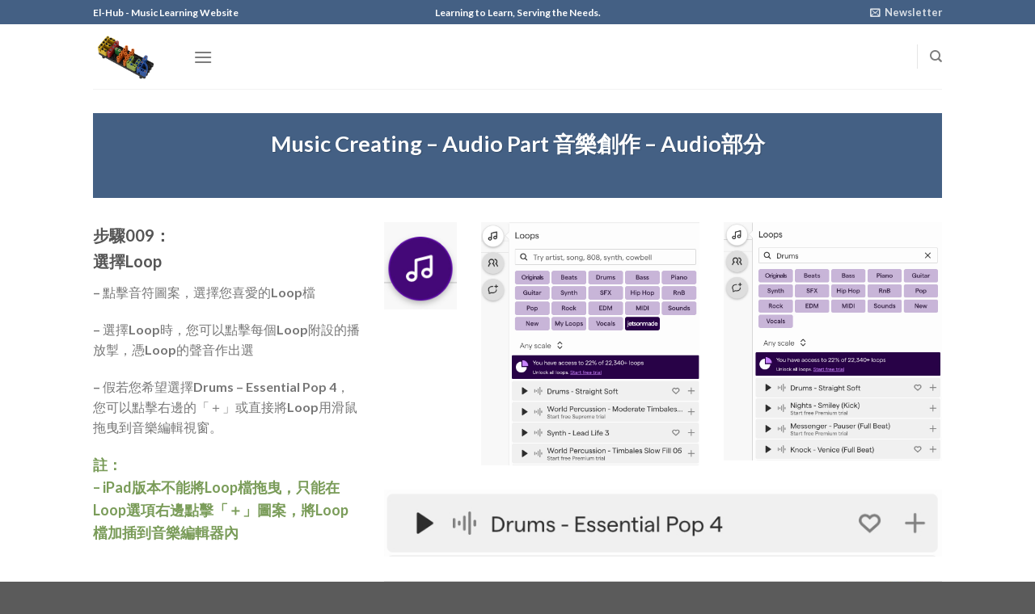

--- FILE ---
content_type: text/html; charset=UTF-8
request_url: https://el-hub.com/f4-asd/music-production-in-soundtrap/music-creating-audio-part/
body_size: 28671
content:

<!DOCTYPE html>
<html lang="en-US" class="loading-site no-js">
<head>
	<meta charset="UTF-8" />
	<link rel="profile" href="http://gmpg.org/xfn/11" />
	<link rel="pingback" href="https://el-hub.com/xmlrpc.php" />

	<script>(function(html){html.className = html.className.replace(/\bno-js\b/,'js')})(document.documentElement);</script>
<title>Music Creating &#8211; Audio Part 音樂創作 &#8211; Audio部分 &#8211; El-Hub</title>
<meta name='robots' content='max-image-preview:large' />
	<style>img:is([sizes="auto" i], [sizes^="auto," i]) { contain-intrinsic-size: 3000px 1500px }</style>
	<meta name="viewport" content="width=device-width, initial-scale=1, maximum-scale=1" /><link rel='dns-prefetch' href='//cdn.jsdelivr.net' />
<link rel='prefetch' href='https://el-hub.com/wp-content/themes/flatsome/assets/js/chunk.countup.js?ver=3.16.1' />
<link rel='prefetch' href='https://el-hub.com/wp-content/themes/flatsome/assets/js/chunk.sticky-sidebar.js?ver=3.16.1' />
<link rel='prefetch' href='https://el-hub.com/wp-content/themes/flatsome/assets/js/chunk.tooltips.js?ver=3.16.1' />
<link rel='prefetch' href='https://el-hub.com/wp-content/themes/flatsome/assets/js/chunk.vendors-popups.js?ver=3.16.1' />
<link rel='prefetch' href='https://el-hub.com/wp-content/themes/flatsome/assets/js/chunk.vendors-slider.js?ver=3.16.1' />
<link rel="alternate" type="application/rss+xml" title="El-Hub &raquo; Feed" href="https://el-hub.com/feed/" />
<link rel="alternate" type="application/rss+xml" title="El-Hub &raquo; Comments Feed" href="https://el-hub.com/comments/feed/" />
<script type="text/javascript">
/* <![CDATA[ */
window._wpemojiSettings = {"baseUrl":"https:\/\/s.w.org\/images\/core\/emoji\/15.0.3\/72x72\/","ext":".png","svgUrl":"https:\/\/s.w.org\/images\/core\/emoji\/15.0.3\/svg\/","svgExt":".svg","source":{"concatemoji":"https:\/\/el-hub.com\/wp-includes\/js\/wp-emoji-release.min.js?ver=6.7.4"}};
/*! This file is auto-generated */
!function(i,n){var o,s,e;function c(e){try{var t={supportTests:e,timestamp:(new Date).valueOf()};sessionStorage.setItem(o,JSON.stringify(t))}catch(e){}}function p(e,t,n){e.clearRect(0,0,e.canvas.width,e.canvas.height),e.fillText(t,0,0);var t=new Uint32Array(e.getImageData(0,0,e.canvas.width,e.canvas.height).data),r=(e.clearRect(0,0,e.canvas.width,e.canvas.height),e.fillText(n,0,0),new Uint32Array(e.getImageData(0,0,e.canvas.width,e.canvas.height).data));return t.every(function(e,t){return e===r[t]})}function u(e,t,n){switch(t){case"flag":return n(e,"\ud83c\udff3\ufe0f\u200d\u26a7\ufe0f","\ud83c\udff3\ufe0f\u200b\u26a7\ufe0f")?!1:!n(e,"\ud83c\uddfa\ud83c\uddf3","\ud83c\uddfa\u200b\ud83c\uddf3")&&!n(e,"\ud83c\udff4\udb40\udc67\udb40\udc62\udb40\udc65\udb40\udc6e\udb40\udc67\udb40\udc7f","\ud83c\udff4\u200b\udb40\udc67\u200b\udb40\udc62\u200b\udb40\udc65\u200b\udb40\udc6e\u200b\udb40\udc67\u200b\udb40\udc7f");case"emoji":return!n(e,"\ud83d\udc26\u200d\u2b1b","\ud83d\udc26\u200b\u2b1b")}return!1}function f(e,t,n){var r="undefined"!=typeof WorkerGlobalScope&&self instanceof WorkerGlobalScope?new OffscreenCanvas(300,150):i.createElement("canvas"),a=r.getContext("2d",{willReadFrequently:!0}),o=(a.textBaseline="top",a.font="600 32px Arial",{});return e.forEach(function(e){o[e]=t(a,e,n)}),o}function t(e){var t=i.createElement("script");t.src=e,t.defer=!0,i.head.appendChild(t)}"undefined"!=typeof Promise&&(o="wpEmojiSettingsSupports",s=["flag","emoji"],n.supports={everything:!0,everythingExceptFlag:!0},e=new Promise(function(e){i.addEventListener("DOMContentLoaded",e,{once:!0})}),new Promise(function(t){var n=function(){try{var e=JSON.parse(sessionStorage.getItem(o));if("object"==typeof e&&"number"==typeof e.timestamp&&(new Date).valueOf()<e.timestamp+604800&&"object"==typeof e.supportTests)return e.supportTests}catch(e){}return null}();if(!n){if("undefined"!=typeof Worker&&"undefined"!=typeof OffscreenCanvas&&"undefined"!=typeof URL&&URL.createObjectURL&&"undefined"!=typeof Blob)try{var e="postMessage("+f.toString()+"("+[JSON.stringify(s),u.toString(),p.toString()].join(",")+"));",r=new Blob([e],{type:"text/javascript"}),a=new Worker(URL.createObjectURL(r),{name:"wpTestEmojiSupports"});return void(a.onmessage=function(e){c(n=e.data),a.terminate(),t(n)})}catch(e){}c(n=f(s,u,p))}t(n)}).then(function(e){for(var t in e)n.supports[t]=e[t],n.supports.everything=n.supports.everything&&n.supports[t],"flag"!==t&&(n.supports.everythingExceptFlag=n.supports.everythingExceptFlag&&n.supports[t]);n.supports.everythingExceptFlag=n.supports.everythingExceptFlag&&!n.supports.flag,n.DOMReady=!1,n.readyCallback=function(){n.DOMReady=!0}}).then(function(){return e}).then(function(){var e;n.supports.everything||(n.readyCallback(),(e=n.source||{}).concatemoji?t(e.concatemoji):e.wpemoji&&e.twemoji&&(t(e.twemoji),t(e.wpemoji)))}))}((window,document),window._wpemojiSettings);
/* ]]> */
</script>

<style id='wp-emoji-styles-inline-css' type='text/css'>

	img.wp-smiley, img.emoji {
		display: inline !important;
		border: none !important;
		box-shadow: none !important;
		height: 1em !important;
		width: 1em !important;
		margin: 0 0.07em !important;
		vertical-align: -0.1em !important;
		background: none !important;
		padding: 0 !important;
	}
</style>
<style id='wp-block-library-inline-css' type='text/css'>
:root{--wp-admin-theme-color:#007cba;--wp-admin-theme-color--rgb:0,124,186;--wp-admin-theme-color-darker-10:#006ba1;--wp-admin-theme-color-darker-10--rgb:0,107,161;--wp-admin-theme-color-darker-20:#005a87;--wp-admin-theme-color-darker-20--rgb:0,90,135;--wp-admin-border-width-focus:2px;--wp-block-synced-color:#7a00df;--wp-block-synced-color--rgb:122,0,223;--wp-bound-block-color:var(--wp-block-synced-color)}@media (min-resolution:192dpi){:root{--wp-admin-border-width-focus:1.5px}}.wp-element-button{cursor:pointer}:root{--wp--preset--font-size--normal:16px;--wp--preset--font-size--huge:42px}:root .has-very-light-gray-background-color{background-color:#eee}:root .has-very-dark-gray-background-color{background-color:#313131}:root .has-very-light-gray-color{color:#eee}:root .has-very-dark-gray-color{color:#313131}:root .has-vivid-green-cyan-to-vivid-cyan-blue-gradient-background{background:linear-gradient(135deg,#00d084,#0693e3)}:root .has-purple-crush-gradient-background{background:linear-gradient(135deg,#34e2e4,#4721fb 50%,#ab1dfe)}:root .has-hazy-dawn-gradient-background{background:linear-gradient(135deg,#faaca8,#dad0ec)}:root .has-subdued-olive-gradient-background{background:linear-gradient(135deg,#fafae1,#67a671)}:root .has-atomic-cream-gradient-background{background:linear-gradient(135deg,#fdd79a,#004a59)}:root .has-nightshade-gradient-background{background:linear-gradient(135deg,#330968,#31cdcf)}:root .has-midnight-gradient-background{background:linear-gradient(135deg,#020381,#2874fc)}.has-regular-font-size{font-size:1em}.has-larger-font-size{font-size:2.625em}.has-normal-font-size{font-size:var(--wp--preset--font-size--normal)}.has-huge-font-size{font-size:var(--wp--preset--font-size--huge)}.has-text-align-center{text-align:center}.has-text-align-left{text-align:left}.has-text-align-right{text-align:right}#end-resizable-editor-section{display:none}.aligncenter{clear:both}.items-justified-left{justify-content:flex-start}.items-justified-center{justify-content:center}.items-justified-right{justify-content:flex-end}.items-justified-space-between{justify-content:space-between}.screen-reader-text{border:0;clip:rect(1px,1px,1px,1px);clip-path:inset(50%);height:1px;margin:-1px;overflow:hidden;padding:0;position:absolute;width:1px;word-wrap:normal!important}.screen-reader-text:focus{background-color:#ddd;clip:auto!important;clip-path:none;color:#444;display:block;font-size:1em;height:auto;left:5px;line-height:normal;padding:15px 23px 14px;text-decoration:none;top:5px;width:auto;z-index:100000}html :where(.has-border-color){border-style:solid}html :where([style*=border-top-color]){border-top-style:solid}html :where([style*=border-right-color]){border-right-style:solid}html :where([style*=border-bottom-color]){border-bottom-style:solid}html :where([style*=border-left-color]){border-left-style:solid}html :where([style*=border-width]){border-style:solid}html :where([style*=border-top-width]){border-top-style:solid}html :where([style*=border-right-width]){border-right-style:solid}html :where([style*=border-bottom-width]){border-bottom-style:solid}html :where([style*=border-left-width]){border-left-style:solid}html :where(img[class*=wp-image-]){height:auto;max-width:100%}:where(figure){margin:0 0 1em}html :where(.is-position-sticky){--wp-admin--admin-bar--position-offset:var(--wp-admin--admin-bar--height,0px)}@media screen and (max-width:600px){html :where(.is-position-sticky){--wp-admin--admin-bar--position-offset:0px}}
</style>
<style id='classic-theme-styles-inline-css' type='text/css'>
/*! This file is auto-generated */
.wp-block-button__link{color:#fff;background-color:#32373c;border-radius:9999px;box-shadow:none;text-decoration:none;padding:calc(.667em + 2px) calc(1.333em + 2px);font-size:1.125em}.wp-block-file__button{background:#32373c;color:#fff;text-decoration:none}
</style>
<link rel='stylesheet' id='flatsome-main-css' href='https://el-hub.com/wp-content/themes/flatsome/assets/css/flatsome.css?ver=3.16.1' type='text/css' media='all' />
<style id='flatsome-main-inline-css' type='text/css'>
@font-face {
				font-family: "fl-icons";
				font-display: block;
				src: url(https://el-hub.com/wp-content/themes/flatsome/assets/css/icons/fl-icons.eot?v=3.16.1);
				src:
					url(https://el-hub.com/wp-content/themes/flatsome/assets/css/icons/fl-icons.eot#iefix?v=3.16.1) format("embedded-opentype"),
					url(https://el-hub.com/wp-content/themes/flatsome/assets/css/icons/fl-icons.woff2?v=3.16.1) format("woff2"),
					url(https://el-hub.com/wp-content/themes/flatsome/assets/css/icons/fl-icons.ttf?v=3.16.1) format("truetype"),
					url(https://el-hub.com/wp-content/themes/flatsome/assets/css/icons/fl-icons.woff?v=3.16.1) format("woff"),
					url(https://el-hub.com/wp-content/themes/flatsome/assets/css/icons/fl-icons.svg?v=3.16.1#fl-icons) format("svg");
			}
</style>
<link rel='stylesheet' id='flatsome-style-css' href='https://el-hub.com/wp-content/themes/flatsome/style.css?ver=3.16.1' type='text/css' media='all' />
<script type="text/javascript" src="https://el-hub.com/wp-includes/js/jquery/jquery.min.js?ver=3.7.1" id="jquery-core-js"></script>
<script type="text/javascript" src="https://el-hub.com/wp-includes/js/jquery/jquery-migrate.min.js?ver=3.4.1" id="jquery-migrate-js"></script>
<script type="text/javascript" id="3d-flip-book-client-locale-loader-js-extra">
/* <![CDATA[ */
var FB3D_CLIENT_LOCALE = {"ajaxurl":"https:\/\/el-hub.com\/wp-admin\/admin-ajax.php","dictionary":{"Table of contents":"Table of contents","Close":"Close","Bookmarks":"Bookmarks","Thumbnails":"Thumbnails","Search":"Search","Share":"Share","Facebook":"Facebook","Twitter":"Twitter","Email":"Email","Play":"Play","Previous page":"Previous page","Next page":"Next page","Zoom in":"Zoom in","Zoom out":"Zoom out","Fit view":"Fit view","Auto play":"Auto play","Full screen":"Full screen","More":"More","Smart pan":"Smart pan","Single page":"Single page","Sounds":"Sounds","Stats":"Stats","Print":"Print","Download":"Download","Goto first page":"Goto first page","Goto last page":"Goto last page"},"images":"https:\/\/el-hub.com\/wp-content\/plugins\/interactive-3d-flipbook-powered-physics-engine\/assets\/images\/","jsData":{"urls":[],"posts":{"ids_mis":[],"ids":[]},"pages":[],"firstPages":[],"bookCtrlProps":[],"bookTemplates":[]},"key":"3d-flip-book","pdfJS":{"pdfJsLib":"https:\/\/el-hub.com\/wp-content\/plugins\/interactive-3d-flipbook-powered-physics-engine\/assets\/js\/pdf.min.js?ver=4.3.136","pdfJsWorker":"https:\/\/el-hub.com\/wp-content\/plugins\/interactive-3d-flipbook-powered-physics-engine\/assets\/js\/pdf.worker.js?ver=4.3.136","stablePdfJsLib":"https:\/\/el-hub.com\/wp-content\/plugins\/interactive-3d-flipbook-powered-physics-engine\/assets\/js\/stable\/pdf.min.js?ver=2.5.207","stablePdfJsWorker":"https:\/\/el-hub.com\/wp-content\/plugins\/interactive-3d-flipbook-powered-physics-engine\/assets\/js\/stable\/pdf.worker.js?ver=2.5.207","pdfJsCMapUrl":"https:\/\/el-hub.com\/wp-content\/plugins\/interactive-3d-flipbook-powered-physics-engine\/assets\/cmaps\/"},"cacheurl":"http:\/\/el-hub.com\/wp-content\/uploads\/3d-flip-book\/cache\/","pluginsurl":"https:\/\/el-hub.com\/wp-content\/plugins\/","pluginurl":"https:\/\/el-hub.com\/wp-content\/plugins\/interactive-3d-flipbook-powered-physics-engine\/","thumbnailSize":{"width":"150","height":"150"},"version":"1.16.15"};
/* ]]> */
</script>
<script type="text/javascript" src="https://el-hub.com/wp-content/plugins/interactive-3d-flipbook-powered-physics-engine/assets/js/client-locale-loader.js?ver=1.16.15" id="3d-flip-book-client-locale-loader-js" async="async" data-wp-strategy="async"></script>
<link rel="https://api.w.org/" href="https://el-hub.com/wp-json/" /><link rel="alternate" title="JSON" type="application/json" href="https://el-hub.com/wp-json/wp/v2/pages/1386" /><link rel="EditURI" type="application/rsd+xml" title="RSD" href="https://el-hub.com/xmlrpc.php?rsd" />
<meta name="generator" content="WordPress 6.7.4" />
<link rel="canonical" href="https://el-hub.com/f4-asd/music-production-in-soundtrap/music-creating-audio-part/" />
<link rel='shortlink' href='https://el-hub.com/?p=1386' />
<link rel="alternate" title="oEmbed (JSON)" type="application/json+oembed" href="https://el-hub.com/wp-json/oembed/1.0/embed?url=https%3A%2F%2Fel-hub.com%2Ff4-asd%2Fmusic-production-in-soundtrap%2Fmusic-creating-audio-part%2F" />
<link rel="alternate" title="oEmbed (XML)" type="text/xml+oembed" href="https://el-hub.com/wp-json/oembed/1.0/embed?url=https%3A%2F%2Fel-hub.com%2Ff4-asd%2Fmusic-production-in-soundtrap%2Fmusic-creating-audio-part%2F&#038;format=xml" />
<style>.bg{opacity: 0; transition: opacity 1s; -webkit-transition: opacity 1s;} .bg-loaded{opacity: 1;}</style><style id="custom-css" type="text/css">:root {--primary-color: #446084;}.header-main{height: 80px}#logo img{max-height: 80px}#logo{width:94px;}.header-bottom{min-height: 55px}.header-top{min-height: 30px}.transparent .header-main{height: 120px}.transparent #logo img{max-height: 120px}.has-transparent + .page-title:first-of-type,.has-transparent + #main > .page-title,.has-transparent + #main > div > .page-title,.has-transparent + #main .page-header-wrapper:first-of-type .page-title{padding-top: 150px;}.header.show-on-scroll,.stuck .header-main{height:70px!important}.stuck #logo img{max-height: 70px!important}.header-bottom {background-color: #f1f1f1}.stuck .header-main .nav > li > a{line-height: 50px }.header-bottom-nav > li > a{line-height: 16px }@media (max-width: 549px) {.header-main{height: 70px}#logo img{max-height: 70px}}.nav-dropdown{font-size:100%}body{font-family: Lato, sans-serif;}body {font-weight: 400;font-style: normal;}.nav > li > a {font-family: Lato, sans-serif;}.mobile-sidebar-levels-2 .nav > li > ul > li > a {font-family: Lato, sans-serif;}.nav > li > a,.mobile-sidebar-levels-2 .nav > li > ul > li > a {font-weight: 700;font-style: normal;}h1,h2,h3,h4,h5,h6,.heading-font, .off-canvas-center .nav-sidebar.nav-vertical > li > a{font-family: Lato, sans-serif;}h1,h2,h3,h4,h5,h6,.heading-font,.banner h1,.banner h2 {font-weight: 700;font-style: normal;}.alt-font{font-family: "Dancing Script", sans-serif;}.alt-font {font-weight: 400!important;font-style: normal!important;}.nav-vertical-fly-out > li + li {border-top-width: 1px; border-top-style: solid;}.label-new.menu-item > a:after{content:"New";}.label-hot.menu-item > a:after{content:"Hot";}.label-sale.menu-item > a:after{content:"Sale";}.label-popular.menu-item > a:after{content:"Popular";}</style><style id="kirki-inline-styles">/* latin-ext */
@font-face {
  font-family: 'Lato';
  font-style: normal;
  font-weight: 400;
  font-display: swap;
  src: url(https://el-hub.com/wp-content/fonts/lato/font) format('woff');
  unicode-range: U+0100-02BA, U+02BD-02C5, U+02C7-02CC, U+02CE-02D7, U+02DD-02FF, U+0304, U+0308, U+0329, U+1D00-1DBF, U+1E00-1E9F, U+1EF2-1EFF, U+2020, U+20A0-20AB, U+20AD-20C0, U+2113, U+2C60-2C7F, U+A720-A7FF;
}
/* latin */
@font-face {
  font-family: 'Lato';
  font-style: normal;
  font-weight: 400;
  font-display: swap;
  src: url(https://el-hub.com/wp-content/fonts/lato/font) format('woff');
  unicode-range: U+0000-00FF, U+0131, U+0152-0153, U+02BB-02BC, U+02C6, U+02DA, U+02DC, U+0304, U+0308, U+0329, U+2000-206F, U+20AC, U+2122, U+2191, U+2193, U+2212, U+2215, U+FEFF, U+FFFD;
}
/* latin-ext */
@font-face {
  font-family: 'Lato';
  font-style: normal;
  font-weight: 700;
  font-display: swap;
  src: url(https://el-hub.com/wp-content/fonts/lato/font) format('woff');
  unicode-range: U+0100-02BA, U+02BD-02C5, U+02C7-02CC, U+02CE-02D7, U+02DD-02FF, U+0304, U+0308, U+0329, U+1D00-1DBF, U+1E00-1E9F, U+1EF2-1EFF, U+2020, U+20A0-20AB, U+20AD-20C0, U+2113, U+2C60-2C7F, U+A720-A7FF;
}
/* latin */
@font-face {
  font-family: 'Lato';
  font-style: normal;
  font-weight: 700;
  font-display: swap;
  src: url(https://el-hub.com/wp-content/fonts/lato/font) format('woff');
  unicode-range: U+0000-00FF, U+0131, U+0152-0153, U+02BB-02BC, U+02C6, U+02DA, U+02DC, U+0304, U+0308, U+0329, U+2000-206F, U+20AC, U+2122, U+2191, U+2193, U+2212, U+2215, U+FEFF, U+FFFD;
}/* vietnamese */
@font-face {
  font-family: 'Dancing Script';
  font-style: normal;
  font-weight: 400;
  font-display: swap;
  src: url(https://el-hub.com/wp-content/fonts/dancing-script/font) format('woff');
  unicode-range: U+0102-0103, U+0110-0111, U+0128-0129, U+0168-0169, U+01A0-01A1, U+01AF-01B0, U+0300-0301, U+0303-0304, U+0308-0309, U+0323, U+0329, U+1EA0-1EF9, U+20AB;
}
/* latin-ext */
@font-face {
  font-family: 'Dancing Script';
  font-style: normal;
  font-weight: 400;
  font-display: swap;
  src: url(https://el-hub.com/wp-content/fonts/dancing-script/font) format('woff');
  unicode-range: U+0100-02BA, U+02BD-02C5, U+02C7-02CC, U+02CE-02D7, U+02DD-02FF, U+0304, U+0308, U+0329, U+1D00-1DBF, U+1E00-1E9F, U+1EF2-1EFF, U+2020, U+20A0-20AB, U+20AD-20C0, U+2113, U+2C60-2C7F, U+A720-A7FF;
}
/* latin */
@font-face {
  font-family: 'Dancing Script';
  font-style: normal;
  font-weight: 400;
  font-display: swap;
  src: url(https://el-hub.com/wp-content/fonts/dancing-script/font) format('woff');
  unicode-range: U+0000-00FF, U+0131, U+0152-0153, U+02BB-02BC, U+02C6, U+02DA, U+02DC, U+0304, U+0308, U+0329, U+2000-206F, U+20AC, U+2122, U+2191, U+2193, U+2212, U+2215, U+FEFF, U+FFFD;
}</style></head>

<body class="page-template-default page page-id-1386 page-child parent-pageid-1349 full-width lightbox nav-dropdown-has-arrow nav-dropdown-has-shadow nav-dropdown-has-border">


<a class="skip-link screen-reader-text" href="#main">Skip to content</a>

<div id="wrapper">

	
	<header id="header" class="header has-sticky sticky-jump">
		<div class="header-wrapper">
			<div id="top-bar" class="header-top nav-dark flex-has-center">
    <div class="flex-row container">
      <div class="flex-col hide-for-medium flex-left">
          <ul class="nav nav-left medium-nav-center nav-small  nav-divided">
              <li class="html custom html_topbar_left"><strong class="lowercase">El-Hub - Music Learning Website</strong></li>          </ul>
      </div>

      <div class="flex-col hide-for-medium flex-center">
          <ul class="nav nav-center nav-small  nav-divided">
              <li class="html custom html_topbar_right"><strong class="lowercase">Learning to Learn, Serving the Needs.</strong></li>          </ul>
      </div>

      <div class="flex-col hide-for-medium flex-right">
         <ul class="nav top-bar-nav nav-right nav-small  nav-divided">
              <li class="header-newsletter-item has-icon">

<a href="#header-newsletter-signup" class="tooltip is-small"
  title="Sign up for Newsletter">

      <i class="icon-envelop"></i>
  
      <span class="header-newsletter-title hide-for-medium">
      Newsletter    </span>
  </a>
	<div id="header-newsletter-signup"
	     class="lightbox-by-id lightbox-content mfp-hide lightbox-white "
	     style="max-width:700px ;padding:0px">
		
  <div class="banner has-hover" id="banner-1950718991">
          <div class="banner-inner fill">
        <div class="banner-bg fill" >
            <div class="bg fill bg-fill "></div>
                        <div class="overlay"></div>            
	<div class="is-border is-dashed"
		style="border-color:rgba(255,255,255,.3);border-width:2px 2px 2px 2px;margin:10px;">
	</div>
                    </div>
		
        <div class="banner-layers container">
            <div class="fill banner-link"></div>               <div id="text-box-505075189" class="text-box banner-layer x10 md-x10 lg-x10 y50 md-y50 lg-y50 res-text">
                     <div data-animate="fadeInUp">           <div class="text-box-content text dark">
              
              <div class="text-inner text-left">
                  <h3 class="uppercase">Sign up for Newsletter</h3><p class="lead">Signup for our newsletter to get notified about sales and new products. Add any text here or remove it.</p>[contact-form-7 id="7042" title="Newsletter Vertical"]              </div>
           </div>
       </div>                     
<style>
#text-box-505075189 {
  width: 60%;
}
#text-box-505075189 .text-box-content {
  font-size: 100%;
}
@media (min-width:550px) {
  #text-box-505075189 {
    width: 50%;
  }
}
</style>
    </div>
         </div>
      </div>

            
<style>
#banner-1950718991 {
  padding-top: 500px;
}
#banner-1950718991 .bg.bg-loaded {
  background-image: url(https://el-hub.com/wp-content/themes/flatsome/assets/img/missing.jpg);
}
#banner-1950718991 .overlay {
  background-color: rgba(0,0,0,.4);
}
#banner-1950718991 .ux-shape-divider--top svg {
  height: 150px;
  --divider-top-width: 100%;
}
#banner-1950718991 .ux-shape-divider--bottom svg {
  height: 150px;
  --divider-width: 100%;
}
</style>
  </div>

	</div>
	
	</li>
          </ul>
      </div>

            <div class="flex-col show-for-medium flex-grow">
          <ul class="nav nav-center nav-small mobile-nav  nav-divided">
              <li class="html custom html_topbar_left"><strong class="lowercase">El-Hub - Music Learning Website</strong></li>          </ul>
      </div>
      
    </div>
</div>
<div id="masthead" class="header-main hide-for-sticky">
      <div class="header-inner flex-row container logo-left medium-logo-center" role="navigation">

          <!-- Logo -->
          <div id="logo" class="flex-col logo">
            
<!-- Header logo -->
<a href="https://el-hub.com/" title="El-Hub - Learning to Learn, Serving the Needs!" rel="home">
		<img width="1020" height="1020" src="https://el-hub.com/wp-content/uploads/2022/04/El-Hub_Square_Tran_cp-1024x1024.jpg" class="header_logo header-logo" alt="El-Hub"/><img  width="1020" height="1020" src="https://el-hub.com/wp-content/uploads/2022/04/El-Hub_Square_Tran_cp-1024x1024.jpg" class="header-logo-dark" alt="El-Hub"/></a>
          </div>

          <!-- Mobile Left Elements -->
          <div class="flex-col show-for-medium flex-left">
            <ul class="mobile-nav nav nav-left ">
              <li class="nav-icon has-icon">
  		<a href="#" data-open="#main-menu" data-pos="left" data-bg="main-menu-overlay" data-color="" class="is-small" aria-label="Menu" aria-controls="main-menu" aria-expanded="false">

		  <i class="icon-menu" ></i>
		  		</a>
	</li>
            </ul>
          </div>

          <!-- Left Elements -->
          <div class="flex-col hide-for-medium flex-left
            flex-grow">
            <ul class="header-nav header-nav-main nav nav-left  nav-uppercase" >
              <li class="nav-icon has-icon">
  		<a href="#" data-open="#main-menu" data-pos="left" data-bg="main-menu-overlay" data-color="" class="is-small" aria-label="Menu" aria-controls="main-menu" aria-expanded="false">

		  <i class="icon-menu" ></i>
		  		</a>
	</li>
            </ul>
          </div>

          <!-- Right Elements -->
          <div class="flex-col hide-for-medium flex-right">
            <ul class="header-nav header-nav-main nav nav-right  nav-uppercase">
              <li class="header-divider"></li><li class="header-search header-search-dropdown has-icon has-dropdown menu-item-has-children">
		<a href="#" aria-label="Search" class="is-small"><i class="icon-search" ></i></a>
		<ul class="nav-dropdown nav-dropdown-default">
	 	<li class="header-search-form search-form html relative has-icon">
	<div class="header-search-form-wrapper">
		<div class="searchform-wrapper ux-search-box relative is-normal"><form method="get" class="searchform" action="https://el-hub.com/" role="search">
		<div class="flex-row relative">
			<div class="flex-col flex-grow">
	   	   <input type="search" class="search-field mb-0" name="s" value="" id="s" placeholder="Search&hellip;" />
			</div>
			<div class="flex-col">
				<button type="submit" class="ux-search-submit submit-button secondary button icon mb-0" aria-label="Submit">
					<i class="icon-search" ></i>				</button>
			</div>
		</div>
    <div class="live-search-results text-left z-top"></div>
</form>
</div>	</div>
</li>
	</ul>
</li>
            </ul>
          </div>

          <!-- Mobile Right Elements -->
          <div class="flex-col show-for-medium flex-right">
            <ul class="mobile-nav nav nav-right ">
                          </ul>
          </div>

      </div>

            <div class="container"><div class="top-divider full-width"></div></div>
      </div>

<div class="header-bg-container fill"><div class="header-bg-image fill"></div><div class="header-bg-color fill"></div></div>		</div>
	</header>

	
	<main id="main" class="">
<div id="content" class="content-area page-wrapper" role="main">
	<div class="row row-main">
		<div class="large-12 col">
			<div class="col-inner">

				
									
						
  <div id="page-header-2121345394" class="page-header-wrapper">
  <div class="page-title dark featured-title">

    
    <div class="page-title-inner container align-center text-center flex-row-col medium-flex-wrap" >
              <div class="title-wrapper flex-col">
          <h1 class="entry-title mb-0">
            Music Creating &#8211; Audio Part 音樂創作 &#8211; Audio部分          </h1>
        </div>
                    <div class="title-content flex-col">
        <div class="title-breadcrumbs pb-half pt-half"></div>      </div>
    </div>

     
<style>
#page-header-2121345394 {
  margin-bottom: 30px;
}
</style>
  </div>
    </div>
  

<div class="row"  id="row-73667552">


	<div id="col-1644436503" class="col medium-4 small-12 large-4"  >
				<div class="col-inner"  >
			
			

<h3><strong>步驟</strong><strong>009</strong><strong>：<br /></strong><strong>選擇</strong><strong>Loop</strong></h3>
<p>&#8211; 點擊音符圖案，選擇您喜愛的Loop檔</p>
<p>&#8211; 選擇Loop時，您可以點擊每個Loop附設的播放掣，憑Loop的聲音作出選</p>
<p>&#8211; 假若您希望選擇Drums – Essential Pop 4，您可以點擊右邊的「＋」或直接將Loop用滑鼠拖曳到音樂編輯視窗。</p>
<h4><span data-text-color="success"><strong>註：<br /></strong><strong>&#8211; iPad版本不能將Loop檔拖曳，只能在Loop選項右邊點擊「＋」圖案，將Loop檔加插到音樂編輯器內</strong></span></h4>

		</div>
					</div>

	

	<div id="col-1125104409" class="col medium-8 small-12 large-8"  >
				<div class="col-inner"  >
			
			

<div class="row"  id="row-795853348">


	<div id="col-299140579" class="col medium-2 small-12 large-2"  >
				<div class="col-inner"  >
			
			

	<div class="img has-hover x md-x lg-x y md-y lg-y" id="image_1817339352">
								<div class="img-inner dark" >
			<img decoding="async" width="100" height="120" src="https://el-hub.com/wp-content/uploads/2022/11/ST008DM_Loop-Icon_cp.jpg" class="attachment-large size-large" alt="" />						
					</div>
								
<style>
#image_1817339352 {
  width: 100%;
}
</style>
	</div>
	


		</div>
					</div>

	

	<div id="col-2013686940" class="col medium-5 small-12 large-5"  >
				<div class="col-inner"  >
			
			

	<div class="img has-hover x md-x lg-x y md-y lg-y" id="image_134598059">
								<div class="img-inner dark" >
			<img fetchpriority="high" decoding="async" width="880" height="980" src="https://el-hub.com/wp-content/uploads/2022/11/ST009DM_Loop-Window_cp.jpg" class="attachment-large size-large" alt="" srcset="https://el-hub.com/wp-content/uploads/2022/11/ST009DM_Loop-Window_cp.jpg 880w, https://el-hub.com/wp-content/uploads/2022/11/ST009DM_Loop-Window_cp-269x300.jpg 269w, https://el-hub.com/wp-content/uploads/2022/11/ST009DM_Loop-Window_cp-768x855.jpg 768w" sizes="(max-width: 880px) 100vw, 880px" />						
					</div>
								
<style>
#image_134598059 {
  width: 100%;
}
</style>
	</div>
	


		</div>
					</div>

	

	<div id="col-1025854665" class="col medium-5 small-12 large-5"  >
				<div class="col-inner"  >
			
			

	<div class="img has-hover x md-x lg-x y md-y lg-y" id="image_518110855">
								<div class="img-inner dark" >
			<img decoding="async" width="890" height="974" src="https://el-hub.com/wp-content/uploads/2022/11/ST010DM_Loop-Window-Drum_cp.jpg" class="attachment-large size-large" alt="" srcset="https://el-hub.com/wp-content/uploads/2022/11/ST010DM_Loop-Window-Drum_cp.jpg 890w, https://el-hub.com/wp-content/uploads/2022/11/ST010DM_Loop-Window-Drum_cp-274x300.jpg 274w, https://el-hub.com/wp-content/uploads/2022/11/ST010DM_Loop-Window-Drum_cp-768x840.jpg 768w" sizes="(max-width: 890px) 100vw, 890px" />						
					</div>
								
<style>
#image_518110855 {
  width: 100%;
}
</style>
	</div>
	


		</div>
					</div>

	

</div>
	<div class="img has-hover x md-x lg-x y md-y lg-y" id="image_531324521">
								<div class="img-inner dark" >
			<img loading="lazy" decoding="async" width="764" height="92" src="https://el-hub.com/wp-content/uploads/2022/11/ST011DM_Loop-Example-Essential-Pop-4_cp.jpg" class="attachment-large size-large" alt="" srcset="https://el-hub.com/wp-content/uploads/2022/11/ST011DM_Loop-Example-Essential-Pop-4_cp.jpg 764w, https://el-hub.com/wp-content/uploads/2022/11/ST011DM_Loop-Example-Essential-Pop-4_cp-300x36.jpg 300w" sizes="auto, (max-width: 764px) 100vw, 764px" />						
					</div>
								
<style>
#image_531324521 {
  width: 100%;
}
</style>
	</div>
	


		</div>
					</div>

	

</div>
<div class="row"  id="row-1133954913">


	<div id="col-755837424" class="col medium-4 small-12 large-4"  >
				<div class="col-inner"  >
			
			

<h3><strong>步驟</strong><strong>010</strong><strong>：</strong> <br /><strong>拖曳您選用的</strong><strong>Loop</strong><strong>到音樂編輯器視窗</strong></h3>
<h4><span data-text-color="alert"><strong><span data-text-color="success">註1：</span><br /></strong><strong><span data-text-color="success">&#8211; iPad版本不能將Loop檔拖曳，只能在Loop選項右邊點擊「＋」圖案，將Loop檔加插到音樂編輯器內</span></strong></span></h4>
<h4><span data-text-color="alert"><strong>註2：<br /></strong><strong>&#8211; 請勿選擇</strong><strong>Start free Premium trial</strong><strong>字樣的</strong><strong>Loop</strong><strong>檔</strong></span></h4>
	<div class="img has-hover x md-x lg-x y md-y lg-y" id="image_544329174">
								<div class="img-inner dark" >
			<img loading="lazy" decoding="async" width="766" height="86" src="https://el-hub.com/wp-content/uploads/2022/11/Remark_cp.png" class="attachment-large size-large" alt="" srcset="https://el-hub.com/wp-content/uploads/2022/11/Remark_cp.png 766w, https://el-hub.com/wp-content/uploads/2022/11/Remark_cp-300x34.png 300w" sizes="auto, (max-width: 766px) 100vw, 766px" />						
					</div>
								
<style>
#image_544329174 {
  width: 100%;
}
</style>
	</div>
	


		</div>
					</div>

	

	<div id="col-237934093" class="col medium-8 small-12 large-8"  >
				<div class="col-inner"  >
			
			

	<div class="img has-hover x md-x lg-x y md-y lg-y" id="image_1924107681">
								<div class="img-inner dark" >
			<img loading="lazy" decoding="async" width="1020" height="571" src="https://el-hub.com/wp-content/uploads/2022/11/ST012DM_Insert-a-Loop_cp-1024x573.jpg" class="attachment-large size-large" alt="" srcset="https://el-hub.com/wp-content/uploads/2022/11/ST012DM_Insert-a-Loop_cp-1024x573.jpg 1024w, https://el-hub.com/wp-content/uploads/2022/11/ST012DM_Insert-a-Loop_cp-300x168.jpg 300w, https://el-hub.com/wp-content/uploads/2022/11/ST012DM_Insert-a-Loop_cp-768x430.jpg 768w, https://el-hub.com/wp-content/uploads/2022/11/ST012DM_Insert-a-Loop_cp-1536x859.jpg 1536w, https://el-hub.com/wp-content/uploads/2022/11/ST012DM_Insert-a-Loop_cp-2048x1146.jpg 2048w" sizes="auto, (max-width: 1020px) 100vw, 1020px" />						
					</div>
								
<style>
#image_1924107681 {
  width: 100%;
}
</style>
	</div>
	


		</div>
					</div>

	

</div>
<div class="row"  id="row-212200334">


	<div id="col-2057990574" class="col medium-4 small-12 large-4"  >
				<div class="col-inner"  >
			
			

<h3><strong>步驟</strong><strong>011</strong><strong>：</strong><strong><br /></strong><strong>延長縮短</strong><strong>Loop</strong><strong>的長度</strong></h3>
<p>&#8211; 在Loop的右上角<span data-text-color="success">(iPad在Loop的右下角)</span>，長按滑鼠左鍵，向右拉出，調校Loop的長度</p>

		</div>
					</div>

	

	<div id="col-1039254636" class="col medium-8 small-12 large-8"  >
				<div class="col-inner"  >
			
			

<div class="row"  id="row-90754242">


	<div id="col-1402835674" class="col medium-8 small-12 large-8"  >
				<div class="col-inner"  >
			
			

	<div class="img has-hover x md-x lg-x y md-y lg-y" id="image_77835993">
								<div class="img-inner dark" >
			<img loading="lazy" decoding="async" width="1020" height="215" src="https://el-hub.com/wp-content/uploads/2022/11/ST013DM_Adject-the-Length-of-a-Loop_cp-1024x216.jpg" class="attachment-large size-large" alt="" srcset="https://el-hub.com/wp-content/uploads/2022/11/ST013DM_Adject-the-Length-of-a-Loop_cp-1024x216.jpg 1024w, https://el-hub.com/wp-content/uploads/2022/11/ST013DM_Adject-the-Length-of-a-Loop_cp-300x63.jpg 300w, https://el-hub.com/wp-content/uploads/2022/11/ST013DM_Adject-the-Length-of-a-Loop_cp-768x162.jpg 768w, https://el-hub.com/wp-content/uploads/2022/11/ST013DM_Adject-the-Length-of-a-Loop_cp.jpg 1268w" sizes="auto, (max-width: 1020px) 100vw, 1020px" />						
					</div>
								
<style>
#image_77835993 {
  width: 100%;
}
</style>
	</div>
	


		</div>
					</div>

	

	<div id="col-1582230934" class="col medium-4 small-12 large-4"  >
				<div class="col-inner"  >
			
			


		</div>
					</div>

	

</div>
	<div class="img has-hover x md-x lg-x y md-y lg-y" id="image_633733743">
								<div class="img-inner dark" >
			<img loading="lazy" decoding="async" width="1020" height="155" src="https://el-hub.com/wp-content/uploads/2022/11/ST014DM_Adject-the-Length-of-a-Loop-Result_cp-1024x156.jpg" class="attachment-large size-large" alt="" srcset="https://el-hub.com/wp-content/uploads/2022/11/ST014DM_Adject-the-Length-of-a-Loop-Result_cp-1024x156.jpg 1024w, https://el-hub.com/wp-content/uploads/2022/11/ST014DM_Adject-the-Length-of-a-Loop-Result_cp-300x46.jpg 300w, https://el-hub.com/wp-content/uploads/2022/11/ST014DM_Adject-the-Length-of-a-Loop-Result_cp-768x117.jpg 768w, https://el-hub.com/wp-content/uploads/2022/11/ST014DM_Adject-the-Length-of-a-Loop-Result_cp-1536x234.jpg 1536w, https://el-hub.com/wp-content/uploads/2022/11/ST014DM_Adject-the-Length-of-a-Loop-Result_cp.jpg 1800w" sizes="auto, (max-width: 1020px) 100vw, 1020px" />						
					</div>
								
<style>
#image_633733743 {
  width: 100%;
}
</style>
	</div>
	


		</div>
					</div>

	

</div>
<div class="row"  id="row-1756581193">


	<div id="col-1445082291" class="col medium-4 small-12 large-4"  >
				<div class="col-inner"  >
			
			

<h3><strong>步驟012：<br />放大/縮小音軌的大小<br /></strong></h3>
<h4><span data-text-color="success">註：<br />iPad則只需要用兩隻手指同時在螢幕上相反方向移動，就可以擴大或縮少音樂編輯器的顯示比例。</span></h4>

		</div>
					</div>

	

	<div id="col-119702264" class="col medium-2 small-12 large-2"  >
				<div class="col-inner"  >
			
			

	<div class="img has-hover x md-x lg-x y md-y lg-y" id="image_1129867632">
								<div class="img-inner dark" >
			<img loading="lazy" decoding="async" width="122" height="68" src="https://el-hub.com/wp-content/uploads/2022/11/ST015DM_Zoom-in-out_cp.jpg" class="attachment-large size-large" alt="" />						
					</div>
								
<style>
#image_1129867632 {
  width: 100%;
}
</style>
	</div>
	


		</div>
					</div>

	

</div>
<div class="row"  id="row-1604685622">


	<div id="col-287256743" class="col medium-4 small-12 large-4"  >
				<div class="col-inner"  >
			
			

<h3><strong>步驟013：<br />改變音軌的設定(點擊音軌左邊的三點圖案)</strong></h3>
<p>&#8211; 為音軌命名 (Rename…)<br />&#8211; 複製音軌 (Duplicate track)<br />&#8211; 刪除音軌 (Delete track)<br />&#8211; 凍結音軌(讓電腦運算更暢順) (Freeze track [free up CPU])<br />&#8211; 導入音檔到音軌 (Import)<br />&#8211; 改變音軌顏色 (Color)</p>

		</div>
					</div>

	

	<div id="col-138359672" class="col medium-4 small-12 large-4"  >
				<div class="col-inner"  >
			
			

	<div class="img has-hover x md-x lg-x y md-y lg-y" id="image_1999622185">
								<div class="img-inner dark" >
			<img loading="lazy" decoding="async" width="548" height="626" src="https://el-hub.com/wp-content/uploads/2022/11/ST016DM_Track-Option-01-Delete-Track-Track-Color-Change-etc..._cp.jpg" class="attachment-large size-large" alt="" srcset="https://el-hub.com/wp-content/uploads/2022/11/ST016DM_Track-Option-01-Delete-Track-Track-Color-Change-etc..._cp.jpg 548w, https://el-hub.com/wp-content/uploads/2022/11/ST016DM_Track-Option-01-Delete-Track-Track-Color-Change-etc..._cp-263x300.jpg 263w" sizes="auto, (max-width: 548px) 100vw, 548px" />						
					</div>
								
<style>
#image_1999622185 {
  width: 100%;
}
</style>
	</div>
	


		</div>
					</div>

	

</div>
<div class="row"  id="row-64824362">


	<div id="col-23140902" class="col medium-4 small-12 large-4"  >
				<div class="col-inner"  >
			
			

<h3><strong>步驟</strong><strong>01</strong><strong>4</strong><strong>：</strong><strong><br /></strong><strong>調校網格</strong><strong>(</strong><strong>Grid</strong><strong>)</strong></h3>
<p>&#8211; 為了讓所有Loop檔對齊拍子，您可以點擊「磁鐵」圖案，使用網格功能。<br />&#8211; 再點擊「齒輪」圖案，調校網格的幅度。</p>
<h4><span data-text-color="success">註：</span><br /><span data-text-color="success">iPad需要在Menu Bar點擊Setting字樣，再選擇Grid字樣來調校網格的功能。</span></h4>

		</div>
					</div>

	

	<div id="col-513758086" class="col medium-8 small-12 large-8"  >
				<div class="col-inner"  >
			
			

<div class="row"  id="row-2095605705">


	<div id="col-1958640248" class="col medium-3 small-12 large-3"  >
				<div class="col-inner"  >
			
			

	<div class="img has-hover x md-x lg-x y md-y lg-y" id="image_668665359">
								<div class="img-inner dark" >
			<img loading="lazy" decoding="async" width="234" height="84" src="https://el-hub.com/wp-content/uploads/2022/11/ST020DM_Snap-or-Grid-Button_cp.jpg" class="attachment-large size-large" alt="" />						
					</div>
								
<style>
#image_668665359 {
  width: 100%;
}
</style>
	</div>
	


		</div>
					</div>

	

	<div id="col-940998115" class="col medium-6 small-12 large-6"  >
				<div class="col-inner"  >
			
			

	<div class="img has-hover x md-x lg-x y md-y lg-y" id="image_1906466796">
								<div class="img-inner dark" >
			<img loading="lazy" decoding="async" width="580" height="1024" src="https://el-hub.com/wp-content/uploads/2022/11/ST021DM_Adjust-the-Snap-or-Grid-Function_cp-580x1024.jpg" class="attachment-large size-large" alt="" srcset="https://el-hub.com/wp-content/uploads/2022/11/ST021DM_Adjust-the-Snap-or-Grid-Function_cp-580x1024.jpg 580w, https://el-hub.com/wp-content/uploads/2022/11/ST021DM_Adjust-the-Snap-or-Grid-Function_cp-170x300.jpg 170w, https://el-hub.com/wp-content/uploads/2022/11/ST021DM_Adjust-the-Snap-or-Grid-Function_cp-768x1355.jpg 768w, https://el-hub.com/wp-content/uploads/2022/11/ST021DM_Adjust-the-Snap-or-Grid-Function_cp-870x1536.jpg 870w, https://el-hub.com/wp-content/uploads/2022/11/ST021DM_Adjust-the-Snap-or-Grid-Function_cp.jpg 944w" sizes="auto, (max-width: 580px) 100vw, 580px" />						
					</div>
								
<style>
#image_1906466796 {
  width: 100%;
}
</style>
	</div>
	


		</div>
					</div>

	

</div>

		</div>
					</div>

	

</div>
<div class="row"  id="row-2051565902">


	<div id="col-335383497" class="col medium-4 small-12 large-4"  >
				<div class="col-inner"  >
			
			

<h3><strong>步驟</strong><strong>015</strong><strong>：</strong><strong><br /></strong><strong>播放</strong><strong>/</strong><strong>錄音控制器</strong></h3>
<p>&#8211; 您可以按電腦Space Bar鍵播放與暫停音樂；<br />&#8211; 亦可以同時按Ctrl+Space Bar開始錄製您在鍵盤上的彈奏。</p>

		</div>
					</div>

	

	<div id="col-1252889146" class="col medium-8 small-12 large-8"  >
				<div class="col-inner"  >
			
			

	<div class="img has-hover x md-x lg-x y md-y lg-y" id="image_1487407275">
								<div class="img-inner dark" >
			<img loading="lazy" decoding="async" width="1020" height="65" src="https://el-hub.com/wp-content/uploads/2022/11/ST023DM_Play-Back-Options-Rec-Play-Stop-FF-RW-Tempo-Metronome-Setting-etc..._cp-1024x65.jpg" class="attachment-large size-large" alt="" srcset="https://el-hub.com/wp-content/uploads/2022/11/ST023DM_Play-Back-Options-Rec-Play-Stop-FF-RW-Tempo-Metronome-Setting-etc..._cp-1024x65.jpg 1024w, https://el-hub.com/wp-content/uploads/2022/11/ST023DM_Play-Back-Options-Rec-Play-Stop-FF-RW-Tempo-Metronome-Setting-etc..._cp-300x19.jpg 300w, https://el-hub.com/wp-content/uploads/2022/11/ST023DM_Play-Back-Options-Rec-Play-Stop-FF-RW-Tempo-Metronome-Setting-etc..._cp-768x49.jpg 768w, https://el-hub.com/wp-content/uploads/2022/11/ST023DM_Play-Back-Options-Rec-Play-Stop-FF-RW-Tempo-Metronome-Setting-etc..._cp-1536x97.jpg 1536w, https://el-hub.com/wp-content/uploads/2022/11/ST023DM_Play-Back-Options-Rec-Play-Stop-FF-RW-Tempo-Metronome-Setting-etc..._cp.jpg 1800w" sizes="auto, (max-width: 1020px) 100vw, 1020px" />						
					</div>
								
<style>
#image_1487407275 {
  width: 100%;
}
</style>
	</div>
	


		</div>
					</div>

	

</div>
<div class="row"  id="row-1839805529">


	<div id="col-302139175" class="col medium-4 small-12 large-4"  >
				<div class="col-inner"  >
			
			

<h3><strong>步驟016：<br />插入低音樂器Loop</strong></h3>
<p>&#8211; 除了點擊選擇Loop視窗上面紫色的Loop類別之外，您亦可以在搜尋器鍵入關鍵詞，方便您更快捷地找到您心目中的Loop。</p>
<h4><span data-text-color="success"><strong>註：<br /></strong><strong>&#8211; iPad版本不能將Loop檔拖曳，只能在Loop選項右邊點擊「＋」圖案，將Loop檔加插到音樂編輯器內</strong></span></h4>

		</div>
					</div>

	

	<div id="col-1605123302" class="col medium-8 small-12 large-8"  >
				<div class="col-inner"  >
			
			

<div class="row"  id="row-518756483">


	<div id="col-1698890723" class="col medium-6 small-12 large-6"  >
				<div class="col-inner"  >
			
			

	<div class="img has-hover x md-x lg-x y md-y lg-y" id="image_531448770">
								<div class="img-inner dark" >
			<img loading="lazy" decoding="async" width="888" height="1008" src="https://el-hub.com/wp-content/uploads/2022/11/ST017DM_Insert-a-Bass-Loop_cp.jpg" class="attachment-large size-large" alt="" srcset="https://el-hub.com/wp-content/uploads/2022/11/ST017DM_Insert-a-Bass-Loop_cp.jpg 888w, https://el-hub.com/wp-content/uploads/2022/11/ST017DM_Insert-a-Bass-Loop_cp-264x300.jpg 264w, https://el-hub.com/wp-content/uploads/2022/11/ST017DM_Insert-a-Bass-Loop_cp-768x872.jpg 768w" sizes="auto, (max-width: 888px) 100vw, 888px" />						
					</div>
								
<style>
#image_531448770 {
  width: 100%;
}
</style>
	</div>
	


		</div>
					</div>

	

	<div id="col-736492734" class="col medium-6 small-12 large-6"  >
				<div class="col-inner"  >
			
			

	<div class="img has-hover x md-x lg-x y md-y lg-y" id="image_313928286">
								<div class="img-inner dark" >
			<img loading="lazy" decoding="async" width="888" height="806" src="https://el-hub.com/wp-content/uploads/2022/11/ST018DM_Search-a-Key-Word-for-the-Ease-of-Finding-Preferrable-Loops_cp.jpg" class="attachment-large size-large" alt="" srcset="https://el-hub.com/wp-content/uploads/2022/11/ST018DM_Search-a-Key-Word-for-the-Ease-of-Finding-Preferrable-Loops_cp.jpg 888w, https://el-hub.com/wp-content/uploads/2022/11/ST018DM_Search-a-Key-Word-for-the-Ease-of-Finding-Preferrable-Loops_cp-300x272.jpg 300w, https://el-hub.com/wp-content/uploads/2022/11/ST018DM_Search-a-Key-Word-for-the-Ease-of-Finding-Preferrable-Loops_cp-768x697.jpg 768w" sizes="auto, (max-width: 888px) 100vw, 888px" />						
					</div>
								
<style>
#image_313928286 {
  width: 100%;
}
</style>
	</div>
	


		</div>
					</div>

	

</div>

		</div>
					</div>

	

</div>
<div class="row"  id="row-251101035">


	<div id="col-93504832" class="col medium-4 small-12 large-4"  >
				<div class="col-inner"  >
			
			

<p><strong>步驟</strong><strong>017</strong><strong>：</strong><strong><br /></strong><strong>調校帶有音高的</strong><strong>Loop</strong></p>
<p>&#8211; 當您移動滑鼠坐標到Loop檔之上，會出現Edit字樣；<br />&#8211; 按下Edit字樣，則可以調校Bass Loop的音樂選項，例如：<br />&#8211; 更改音軌名稱<br />&#8211; 漸入/漸出(Fade in / Fade out)<br />&#8211; 自動音高調節(Auto-Tune)<br /><span data-text-color="alert">&#8211; 轉變和弦/移調(Transpose)</span><br /><span data-text-color="alert"><u>這個功能</u><u>可以協助您砌出您喜歡的和弦進程**</u></span></p>

		</div>
					</div>

	

	<div id="col-589469877" class="col medium-6 small-12 large-6"  >
				<div class="col-inner"  >
			
			

<div class="row"  id="row-2079967188">


	<div id="col-1481619186" class="col medium-11 small-12 large-11"  >
				<div class="col-inner"  >
			
			

	<div class="img has-hover x md-x lg-x y md-y lg-y" id="image_740919807">
								<div class="img-inner dark" >
			<img loading="lazy" decoding="async" width="912" height="128" src="https://el-hub.com/wp-content/uploads/2022/11/ST027DM_Change-the-Bass-Loop-Setting_cp.jpg" class="attachment-large size-large" alt="" srcset="https://el-hub.com/wp-content/uploads/2022/11/ST027DM_Change-the-Bass-Loop-Setting_cp.jpg 912w, https://el-hub.com/wp-content/uploads/2022/11/ST027DM_Change-the-Bass-Loop-Setting_cp-300x42.jpg 300w, https://el-hub.com/wp-content/uploads/2022/11/ST027DM_Change-the-Bass-Loop-Setting_cp-768x108.jpg 768w" sizes="auto, (max-width: 912px) 100vw, 912px" />						
					</div>
								
<style>
#image_740919807 {
  width: 100%;
}
</style>
	</div>
	


		</div>
					</div>

	

	<div id="col-467026797" class="col medium-1 small-12 large-1"  >
				<div class="col-inner"  >
			
			


		</div>
					</div>

	

</div>
	<div class="img has-hover x md-x lg-x y md-y lg-y" id="image_1889854043">
								<div class="img-inner dark" >
			<img loading="lazy" decoding="async" width="1014" height="742" src="https://el-hub.com/wp-content/uploads/2022/11/ST028DM_Change-the-Chord-of-the-Pitched-Loop_cp.jpg" class="attachment-large size-large" alt="" srcset="https://el-hub.com/wp-content/uploads/2022/11/ST028DM_Change-the-Chord-of-the-Pitched-Loop_cp.jpg 1014w, https://el-hub.com/wp-content/uploads/2022/11/ST028DM_Change-the-Chord-of-the-Pitched-Loop_cp-300x220.jpg 300w, https://el-hub.com/wp-content/uploads/2022/11/ST028DM_Change-the-Chord-of-the-Pitched-Loop_cp-768x562.jpg 768w" sizes="auto, (max-width: 1014px) 100vw, 1014px" />						
					</div>
								
<style>
#image_1889854043 {
  width: 100%;
}
</style>
	</div>
	


		</div>
					</div>

	

</div>


						
												</div>
		</div>
	</div>
</div>


</main>

<footer id="footer" class="footer-wrapper">

	
<!-- FOOTER 1 -->
<div class="footer-widgets footer footer-1">
		<div class="row large-columns-4 mb-0">
	   		<div id="block-5" class="col pb-0 widget widget_block"><div class="wp-block-group"><div class="wp-block-group__inner-container is-layout-flow wp-block-group-is-layout-flow"><h2 class="wp-block-heading">Archives</h2><ul class="wp-block-archives-list wp-block-archives">	<li><a href='https://el-hub.com/2022/12/'>December 2022</a></li>
	<li><a href='https://el-hub.com/2022/11/'>November 2022</a></li>
	<li><a href='https://el-hub.com/2022/10/'>October 2022</a></li>
</ul></div></div></div><div id="block-6" class="col pb-0 widget widget_block"><div class="wp-block-group"><div class="wp-block-group__inner-container is-layout-flow wp-block-group-is-layout-flow"><h2 class="wp-block-heading">Categories</h2><ul class="wp-block-categories-list wp-block-categories">	<li class="cat-item cat-item-9"><a href="https://el-hub.com/category/about-learning/">About Learning 關於學習</a>
</li>
	<li class="cat-item cat-item-7"><a href="https://el-hub.com/category/about-thinking/">About Thinking 關於思考</a>
</li>
	<li class="cat-item cat-item-6"><a href="https://el-hub.com/category/arttistic-life-of-music-teacher/">Artistic Life of Music Teacher 音樂老師的藝術生活</a>
</li>
	<li class="cat-item cat-item-5"><a href="https://el-hub.com/category/music-teaching/">Music Teaching 音樂教學</a>
</li>
	<li class="cat-item cat-item-8"><a href="https://el-hub.com/category/school-life-of-lkyer/">School Life of LKYER 季彜生活點滴</a>
</li>
</ul></div></div></div>		</div>
</div>

<!-- FOOTER 2 -->



<div class="absolute-footer dark medium-text-center small-text-center">
  <div class="container clearfix">

    
    <div class="footer-primary pull-left">
            <div class="copyright-footer">
        Copyright 2026 © <strong>El-Hub</strong>      </div>
          </div>
  </div>
</div>

<a href="#top" class="back-to-top button icon invert plain fixed bottom z-1 is-outline hide-for-medium circle" id="top-link" aria-label="Go to top"><i class="icon-angle-up" ></i></a>

</footer>

</div>

<div id="main-menu" class="mobile-sidebar no-scrollbar mfp-hide">

	
	<div class="sidebar-menu no-scrollbar ">

		
					<ul class="nav nav-sidebar nav-vertical nav-uppercase" data-tab="1">
				<li class="header-search-form search-form html relative has-icon">
	<div class="header-search-form-wrapper">
		<div class="searchform-wrapper ux-search-box relative is-normal"><form method="get" class="searchform" action="https://el-hub.com/" role="search">
		<div class="flex-row relative">
			<div class="flex-col flex-grow">
	   	   <input type="search" class="search-field mb-0" name="s" value="" id="s" placeholder="Search&hellip;" />
			</div>
			<div class="flex-col">
				<button type="submit" class="ux-search-submit submit-button secondary button icon mb-0" aria-label="Submit">
					<i class="icon-search" ></i>				</button>
			</div>
		</div>
    <div class="live-search-results text-left z-top"></div>
</form>
</div>	</div>
</li>
<li id="menu-item-154" class="menu-item menu-item-type-post_type menu-item-object-page menu-item-home menu-item-154"><a href="https://el-hub.com/">Home 首頁</a></li>
<li id="menu-item-132" class="menu-item menu-item-type-post_type menu-item-object-page menu-item-has-children menu-item-132"><a href="https://el-hub.com/f1-music/">F1 Music 中一音樂課</a>
<ul class="sub-menu nav-sidebar-ul children">
	<li id="menu-item-3072" class="menu-item menu-item-type-post_type menu-item-object-page menu-item-3072"><a href="https://el-hub.com/f1-music/bobby-mcferrin-live-in-montreal/">Bobby McFerrin – Live in Montreal</a></li>
</ul>
</li>
<li id="menu-item-131" class="menu-item menu-item-type-post_type menu-item-object-page menu-item-131"><a href="https://el-hub.com/f2-music/">F2 Music 中二音樂課</a></li>
<li id="menu-item-130" class="menu-item menu-item-type-post_type menu-item-object-page menu-item-has-children menu-item-130"><a href="https://el-hub.com/f3-music/">F3 Music 中三音樂課</a>
<ul class="sub-menu nav-sidebar-ul children">
	<li id="menu-item-891" class="menu-item menu-item-type-post_type menu-item-object-page menu-item-891"><a href="https://el-hub.com/f3-music/we-are-the-world/">We are the World 四海一家</a></li>
	<li id="menu-item-3236" class="menu-item menu-item-type-post_type menu-item-object-page menu-item-3236"><a href="https://el-hub.com/f3-music/hardcore-taste/">重口味-粵語流行曲的二次創作 Hardcore Taste – Second Composition of Cantopop</a></li>
	<li id="menu-item-3235" class="menu-item menu-item-type-post_type menu-item-object-page menu-item-3235"><a href="https://el-hub.com/f3-music/anita-mui/">Anita Mui 梅艷芳</a></li>
</ul>
</li>
<li id="menu-item-1364" class="menu-item menu-item-type-post_type menu-item-object-page current-page-ancestor current-menu-ancestor current_page_ancestor menu-item-has-children menu-item-1364"><a href="https://el-hub.com/f4-asd/">F4 ASD 中四藝術發展課程</a>
<ul class="sub-menu nav-sidebar-ul children">
	<li id="menu-item-401" class="menu-item menu-item-type-post_type menu-item-object-page menu-item-401"><a href="https://el-hub.com/f4-asd/pop-music-keyboard-playing-course/">Pop Music Keyboard Playing Course 流行音樂電子琴彈奏課程</a></li>
	<li id="menu-item-1365" class="menu-item menu-item-type-post_type menu-item-object-page current-page-ancestor current-menu-ancestor current-menu-parent current-page-parent current_page_parent current_page_ancestor menu-item-has-children menu-item-1365"><a href="https://el-hub.com/f4-asd/music-production-in-soundtrap/">Music Production in Soundtrap Soundtrap音樂製作</a>
	<ul class="sub-menu nav-sidebar-ul">
		<li id="menu-item-1535" class="menu-item menu-item-type-post_type menu-item-object-page menu-item-1535"><a href="https://el-hub.com/f4-asd/music-production-in-soundtrap/get-started-with-soundtrap/">Get Started with Soundtrap 登入程序</a></li>
		<li id="menu-item-1534" class="menu-item menu-item-type-post_type menu-item-object-page menu-item-1534"><a href="https://el-hub.com/f4-asd/music-production-in-soundtrap/basic-setting/">Basic Setting 基本設定</a></li>
		<li id="menu-item-1533" class="menu-item menu-item-type-post_type menu-item-object-page current-menu-item page_item page-item-1386 current_page_item menu-item-1533"><a href="https://el-hub.com/f4-asd/music-production-in-soundtrap/music-creating-audio-part/" aria-current="page">Music Creating – Audio Part 音樂創作 – Audio部分</a></li>
		<li id="menu-item-1532" class="menu-item menu-item-type-post_type menu-item-object-page menu-item-1532"><a href="https://el-hub.com/f4-asd/music-production-in-soundtrap/music-creating-midi-part/">Music Creating – MIDI Part 音樂創作 – MIDI部分</a></li>
		<li id="menu-item-1531" class="menu-item menu-item-type-post_type menu-item-object-page menu-item-1531"><a href="https://el-hub.com/f4-asd/music-production-in-soundtrap/final-mixing/">Final Mixing 最後混音部分</a></li>
		<li id="menu-item-1530" class="menu-item menu-item-type-post_type menu-item-object-page menu-item-1530"><a href="https://el-hub.com/f4-asd/music-production-in-soundtrap/save-and-assignment-submission/">Save &#038; Assignment Submission 儲存及繳交功課的程序</a></li>
		<li id="menu-item-1529" class="menu-item menu-item-type-post_type menu-item-object-page menu-item-1529"><a href="https://el-hub.com/f4-asd/music-production-in-soundtrap/advanced-music-editing-techniques/">Advanced Music Editing Techniques 高階音樂編輯技巧</a></li>
		<li id="menu-item-1528" class="menu-item menu-item-type-post_type menu-item-object-page menu-item-1528"><a href="https://el-hub.com/f4-asd/music-production-in-soundtrap/the-official-tutorial-of-soundtrap-studio/">The Official Tutorial of Soundtrap Studio (in English) Soundtrap Studio官方教學影片(英語教學)</a></li>
		<li id="menu-item-1527" class="menu-item menu-item-type-post_type menu-item-object-page menu-item-1527"><a href="https://el-hub.com/f4-asd/music-production-in-soundtrap/podcasting-techniques-of-soundtrap/">Podcasting Techniques of Soundtrap (in English) Soundtrap網上直播技巧 (英語教學)</a></li>
	</ul>
</li>
</ul>
</li>
<li id="menu-item-400" class="menu-item menu-item-type-post_type menu-item-object-page menu-item-400"><a href="https://el-hub.com/lky-school-choir/">LKY School Choir 梁季彜合唱團</a></li>
<li id="menu-item-439" class="menu-item menu-item-type-post_type menu-item-object-page menu-item-439"><a href="https://el-hub.com/marching-band/">Marching Band 步操樂團</a></li>
<li id="menu-item-794" class="menu-item menu-item-type-post_type menu-item-object-page menu-item-794"><a href="https://el-hub.com/reference-music-website/">Reference Music Website 音樂參考網站</a></li>
<li id="menu-item-134" class="menu-item menu-item-type-post_type menu-item-object-page menu-item-134"><a href="https://el-hub.com/hong-kong-school-music-festival/">Hong Kong School Music Festival 香港學校音樂節</a></li>
<li id="menu-item-133" class="menu-item menu-item-type-post_type menu-item-object-page menu-item-133"><a href="https://el-hub.com/hong-kong-joint-school-music-competition/">Hong Kong Joint School Music Competition 香港聯校音樂比賽</a></li>
<li id="menu-item-1536" class="menu-item menu-item-type-post_type menu-item-object-page menu-item-1536"><a href="https://el-hub.com/the-45th-anniversary-celebration-lyrics-writing-contest/">The 45th Anniversary Celebration Lyrics Writing Contest 第45周年校慶歌曲填詞比賽</a></li>
<li id="menu-item-501" class="menu-item menu-item-type-post_type menu-item-object-page menu-item-501"><a href="https://el-hub.com/info-of-free-concert/">Info of Free Concert 免費音樂會資訊</a></li>
<li id="menu-item-656" class="menu-item menu-item-type-post_type menu-item-object-page menu-item-656"><a href="https://el-hub.com/suggested-music-movie/">Suggested Music Movie 推介音樂電影</a></li>
<li id="menu-item-658" class="menu-item menu-item-type-post_type menu-item-object-page menu-item-658"><a href="https://el-hub.com/suggested-music-video-excerpt/">Suggested Music Video Excerpt 推介音樂影片片段</a></li>
<li id="menu-item-657" class="menu-item menu-item-type-post_type menu-item-object-page menu-item-657"><a href="https://el-hub.com/suggested-concert/">Suggested Concert 推介音樂會影片</a></li>
<li id="menu-item-693" class="menu-item menu-item-type-post_type menu-item-object-page menu-item-693"><a href="https://el-hub.com/music-little-knowledge/">Music Little Knowledge 音樂小知識</a></li>
<li id="menu-item-694" class="menu-item menu-item-type-post_type menu-item-object-page menu-item-694"><a href="https://el-hub.com/exploration-of-musical-instruments/">Exploration of Musical Instruments 奇特樂器大探索</a></li>
<li id="menu-item-692" class="menu-item menu-item-type-post_type menu-item-object-page menu-item-692"><a href="https://el-hub.com/composing/">Composing 作曲</a></li>
<li id="menu-item-792" class="menu-item menu-item-type-post_type menu-item-object-page menu-item-792"><a href="https://el-hub.com/kol-in-music-learning-2/">KOL in Music Learning 音樂學習上的意見領袖</a></li>
<li id="menu-item-795" class="menu-item menu-item-type-post_type menu-item-object-page menu-item-795"><a href="https://el-hub.com/youtube-genius-musicians-2/">YouTube Genius Musicians YouTube天才音樂人</a></li>
<li id="menu-item-788" class="menu-item menu-item-type-post_type menu-item-object-page menu-item-has-children menu-item-788"><a href="https://el-hub.com/music-special-topic/">Music Special Topic 音樂專題研習</a>
<ul class="sub-menu nav-sidebar-ul children">
	<li id="menu-item-3158" class="menu-item menu-item-type-post_type menu-item-object-page menu-item-3158"><a href="https://el-hub.com/music-special-topic/avon-recording-studios/">AVON Recording Studios 雅旺錄音室</a></li>
	<li id="menu-item-790" class="menu-item menu-item-type-post_type menu-item-object-page menu-item-790"><a href="https://el-hub.com/music-special-topic/anita-the-movie/">Anita (the Movie) 梅艷芳(電影)</a></li>
	<li id="menu-item-3897" class="menu-item menu-item-type-post_type menu-item-object-page menu-item-3897"><a href="https://el-hub.com/f3-music/hardcore-taste/">重口味-粵語流行曲的二次創作 Hardcore Taste – Second Composition of Cantopop</a></li>
	<li id="menu-item-791" class="menu-item menu-item-type-post_type menu-item-object-page menu-item-791"><a href="https://el-hub.com/music-special-topic/chopins-piano-technique/">Chopin’s Piano Technique 蕭邦鋼琴彈奏技巧</a></li>
	<li id="menu-item-789" class="menu-item menu-item-type-post_type menu-item-object-page menu-item-789"><a href="https://el-hub.com/music-special-topic/bohemian-rhapsody-the-movie/">Bohemian Rhapsody (The Movie) 波希米亞狂想曲(電影)</a></li>
	<li id="menu-item-3896" class="menu-item menu-item-type-post_type menu-item-object-page menu-item-3896"><a href="https://el-hub.com/f3-music/we-are-the-world/">We are the World 四海一家</a></li>
</ul>
</li>
<li id="menu-item-717" class="menu-item menu-item-type-post_type menu-item-object-page menu-item-has-children menu-item-717"><a href="https://el-hub.com/extended-study-in-music/">Extended Study in Music 課外音樂學習</a>
<ul class="sub-menu nav-sidebar-ul children">
	<li id="menu-item-719" class="menu-item menu-item-type-post_type menu-item-object-page menu-item-719"><a href="https://el-hub.com/extended-study-in-music/jazz/">Jazz 爵士樂</a></li>
	<li id="menu-item-718" class="menu-item menu-item-type-post_type menu-item-object-page menu-item-718"><a href="https://el-hub.com/extended-study-in-music/a-cappella/">A Cappella 無伴奏合唱</a></li>
</ul>
</li>
<li id="menu-item-578" class="menu-item menu-item-type-post_type menu-item-object-page menu-item-578"><a href="https://el-hub.com/the-18th-chopin-competition-warsaw/">The 18th Chopin Competition Warsaw 第十八屆蕭邦國際鋼琴大賽</a></li>
<li id="menu-item-793" class="menu-item menu-item-type-post_type menu-item-object-page menu-item-793"><a href="https://el-hub.com/reflection-for-music-education/">Reflection for Music Education 音樂教育反思</a></li>
<li id="menu-item-871" class="menu-item menu-item-type-post_type menu-item-object-page menu-item-871"><a href="https://el-hub.com/artistic-life-of-music-teacher/">Artistic Life of Music Teacher 音樂老師的藝術生活</a></li>
<li id="menu-item-3886" class="menu-item menu-item-type-post_type menu-item-object-page menu-item-has-children menu-item-3886"><a href="https://el-hub.com/pop-music/">Pop Music 流行音樂</a>
<ul class="sub-menu nav-sidebar-ul children">
	<li id="menu-item-3889" class="menu-item menu-item-type-post_type menu-item-object-page menu-item-3889"><a href="https://el-hub.com/pop-music/traditional-blues/">Traditional Blues / Classic Blues 傳統藍調/怨曲</a></li>
	<li id="menu-item-3888" class="menu-item menu-item-type-post_type menu-item-object-page menu-item-3888"><a href="https://el-hub.com/pop-music/jazz-standard/">Jazz Standard 爵士樂經典歌曲</a></li>
	<li id="menu-item-3890" class="menu-item menu-item-type-post_type menu-item-object-page menu-item-3890"><a href="https://el-hub.com/pop-music/hard-rock/">Hard Rock 硬搖滾樂</a></li>
	<li id="menu-item-3884" class="menu-item menu-item-type-post_type menu-item-object-page menu-item-3884"><a href="https://el-hub.com/pop-music/pop-ballad/">Pop Ballad 流行抒情歌</a></li>
	<li id="menu-item-3883" class="menu-item menu-item-type-post_type menu-item-object-page menu-item-3883"><a href="https://el-hub.com/pop-music/contemporary-r-and-b/">Contemporary R&amp;B 現代節奏藍調</a></li>
	<li id="menu-item-3882" class="menu-item menu-item-type-post_type menu-item-object-page menu-item-3882"><a href="https://el-hub.com/pop-music/funk/">Funk 放克音樂</a></li>
	<li id="menu-item-3887" class="menu-item menu-item-type-post_type menu-item-object-page menu-item-3887"><a href="https://el-hub.com/pop-music/disco-music/">Disco Music 的士高音樂</a></li>
	<li id="menu-item-3881" class="menu-item menu-item-type-post_type menu-item-object-page menu-item-3881"><a href="https://el-hub.com/pop-music/reggae/">Reggae 雷鬼音樂</a></li>
	<li id="menu-item-3885" class="menu-item menu-item-type-post_type menu-item-object-page menu-item-3885"><a href="https://el-hub.com/pop-music/hip-hop/">Hip Hop 嘻哈</a></li>
	<li id="menu-item-3880" class="menu-item menu-item-type-post_type menu-item-object-page menu-item-has-children menu-item-3880"><a href="https://el-hub.com/pop-music/edm/">EDM (Electronic Dance Music) 電子舞曲</a>
	<ul class="sub-menu nav-sidebar-ul">
		<li id="menu-item-3879" class="menu-item menu-item-type-post_type menu-item-object-page menu-item-3879"><a href="https://el-hub.com/pop-music/edm/house/">House Music 浩室音樂</a></li>
		<li id="menu-item-3878" class="menu-item menu-item-type-post_type menu-item-object-page menu-item-3878"><a href="https://el-hub.com/pop-music/edm/trance/">Trance 出神音樂</a></li>
		<li id="menu-item-3877" class="menu-item menu-item-type-post_type menu-item-object-page menu-item-3877"><a href="https://el-hub.com/pop-music/edm/techno/">Techno 科技舞曲</a></li>
		<li id="menu-item-3876" class="menu-item menu-item-type-post_type menu-item-object-page menu-item-3876"><a href="https://el-hub.com/pop-music/edm/dubstep/">Dubstep 迴響貝斯</a></li>
		<li id="menu-item-3875" class="menu-item menu-item-type-post_type menu-item-object-page menu-item-3875"><a href="https://el-hub.com/pop-music/edm/dnb/">Drum &amp; Bass (DnB) 鼓打貝斯</a></li>
		<li id="menu-item-3874" class="menu-item menu-item-type-post_type menu-item-object-page menu-item-3874"><a href="https://el-hub.com/pop-music/edm/trap/">Trap Music 陷阱音樂</a></li>
		<li id="menu-item-3873" class="menu-item menu-item-type-post_type menu-item-object-page menu-item-3873"><a href="https://el-hub.com/pop-music/edm/ambient/">Ambient 氛圍音樂</a></li>
		<li id="menu-item-3872" class="menu-item menu-item-type-post_type menu-item-object-page menu-item-3872"><a href="https://el-hub.com/pop-music/edm/chillout/">Chillout 馳放音樂</a></li>
	</ul>
</li>
</ul>
</li>
<li id="menu-item-2007" class="menu-item menu-item-type-post_type menu-item-object-page menu-item-has-children menu-item-2007"><a href="https://el-hub.com/f2-re/">F2 E&#038;RE 中二宗教課</a>
<ul class="sub-menu nav-sidebar-ul children">
	<li id="menu-item-2008" class="menu-item menu-item-type-post_type menu-item-object-page menu-item-2008"><a href="https://el-hub.com/f2-re/the-birth-of-jesus/">The Birth of Jesus 耶穌降生</a></li>
	<li id="menu-item-3077" class="menu-item menu-item-type-post_type menu-item-object-page menu-item-3077"><a href="https://el-hub.com/f2-re/preparation-of-jesus-preaching/">Preparation of Jesus’ Preaching 傳道前的準備</a></li>
	<li id="menu-item-3076" class="menu-item menu-item-type-post_type menu-item-object-page menu-item-3076"><a href="https://el-hub.com/f2-re/sermon-on-the-mount/">Sermon on the Mount 登山寶訓</a></li>
	<li id="menu-item-3075" class="menu-item menu-item-type-post_type menu-item-object-page menu-item-3075"><a href="https://el-hub.com/f2-re/good-samaritan/">Good Samaritan 好撒馬利亞人</a></li>
	<li id="menu-item-3074" class="menu-item menu-item-type-post_type menu-item-object-page menu-item-3074"><a href="https://el-hub.com/f2-re/the-unforgiving-servant/">The Unforgiving Servant 不饒恕人的惡僕</a></li>
	<li id="menu-item-3073" class="menu-item menu-item-type-post_type menu-item-object-page menu-item-3073"><a href="https://el-hub.com/f2-re/three-servants/">Three Servants 三個僕人</a></li>
	<li id="menu-item-2451" class="menu-item menu-item-type-post_type menu-item-object-page menu-item-2451"><a href="https://el-hub.com/f2-re/five-loaves-and-two-fishes/">Five Loaves and Two Fishes 五餅二魚</a></li>
	<li id="menu-item-2527" class="menu-item menu-item-type-post_type menu-item-object-page menu-item-2527"><a href="https://el-hub.com/f2-re/exorcism-of-the-gerasene-demoniac/">Exorcism of the Gerasene Demoniac 趕鬼入豬群</a></li>
	<li id="menu-item-2716" class="menu-item menu-item-type-post_type menu-item-object-page menu-item-2716"><a href="https://el-hub.com/f2-re/ch09-jesus-heals-the-blind/">Jesus Heals the Blind 耶穌醫治失明的人</a></li>
	<li id="menu-item-2450" class="menu-item menu-item-type-post_type menu-item-object-page menu-item-2450"><a href="https://el-hub.com/f2-re/crucified-jesus-christ/">Crucified Jesus Christ 受難的基督</a></li>
	<li id="menu-item-2452" class="menu-item menu-item-type-post_type menu-item-object-page menu-item-2452"><a href="https://el-hub.com/f2-re/golden-verses-of-bible/">Golden Verses of Bible 聖經金句</a></li>
</ul>
</li>
<li id="menu-item-473" class="menu-item menu-item-type-post_type menu-item-object-page menu-item-has-children menu-item-473"><a href="https://el-hub.com/f4-re/">F4 E&#038;RE 中四宗教課</a>
<ul class="sub-menu nav-sidebar-ul children">
	<li id="menu-item-1144" class="menu-item menu-item-type-post_type menu-item-object-page menu-item-1144"><a href="https://el-hub.com/f4-re/honest-living/">Honest Living 活出真我</a></li>
	<li id="menu-item-1124" class="menu-item menu-item-type-post_type menu-item-object-page menu-item-1124"><a href="https://el-hub.com/f4-re/consumo-ergo-sum/">Consumo Ergo Sum 我消費故我在？</a></li>
	<li id="menu-item-2010" class="menu-item menu-item-type-post_type menu-item-object-page menu-item-2010"><a href="https://el-hub.com/f4-re/dont-be-a-slave/">Don’t be Prisoned! 勿當奴</a></li>
	<li id="menu-item-2529" class="menu-item menu-item-type-post_type menu-item-object-page menu-item-2529"><a href="https://el-hub.com/f4-re/no-regret-in-your-adolescent/">No Regret in Your Adolescent 青春無悔</a></li>
	<li id="menu-item-2528" class="menu-item menu-item-type-post_type menu-item-object-page menu-item-2528"><a href="https://el-hub.com/f4-re/christian-marriage/">Christian Marriage 談婚論嫁</a></li>
	<li id="menu-item-2576" class="menu-item menu-item-type-post_type menu-item-object-page menu-item-2576"><a href="https://el-hub.com/f4-re/compassion-with-the-sadness/">Compassion with the Sadness 與哀哭的人同哭</a></li>
</ul>
</li>
<li id="menu-item-2714" class="menu-item menu-item-type-post_type menu-item-object-page menu-item-has-children menu-item-2714"><a href="https://el-hub.com/f5-re/">F5 E&#038;RE 中五宗教課</a>
<ul class="sub-menu nav-sidebar-ul children">
	<li id="menu-item-2715" class="menu-item menu-item-type-post_type menu-item-object-page menu-item-2715"><a href="https://el-hub.com/f5-re/the-origin-of-life/">The Origin of Life 生命之源</a></li>
	<li id="menu-item-2932" class="menu-item menu-item-type-post_type menu-item-object-page menu-item-2932"><a href="https://el-hub.com/f5-re/the-purpose-driven/">The Purpose Driven 標竿人生</a></li>
	<li id="menu-item-2931" class="menu-item menu-item-type-post_type menu-item-object-page menu-item-2931"><a href="https://el-hub.com/f5-re/sin-and-suffering/">Sin &#038; Suffering 罪與苦</a></li>
	<li id="menu-item-3071" class="menu-item menu-item-type-post_type menu-item-object-page menu-item-3071"><a href="https://el-hub.com/f5-re/the-death-notice/">The Death Notice 死亡預告</a></li>
	<li id="menu-item-3129" class="menu-item menu-item-type-post_type menu-item-object-page menu-item-3129"><a href="https://el-hub.com/f5-re/poverty/">Poverty 貧窮就在你身邊</a></li>
	<li id="menu-item-3128" class="menu-item menu-item-type-post_type menu-item-object-page menu-item-3128"><a href="https://el-hub.com/f5-re/justice/">Justice 伸張公義</a></li>
</ul>
</li>
<li id="menu-item-3894" class="menu-item menu-item-type-post_type menu-item-object-page menu-item-has-children menu-item-3894"><a href="https://el-hub.com/f6-re/">F6 E&#038;RE 中六宗教課</a>
<ul class="sub-menu nav-sidebar-ul children">
	<li id="menu-item-3895" class="menu-item menu-item-type-post_type menu-item-object-page menu-item-3895"><a href="https://el-hub.com/f6-re/the-meaning-of-prayer/">The Meaning of Prayer 祈禱的意義</a></li>
	<li id="menu-item-3893" class="menu-item menu-item-type-post_type menu-item-object-page menu-item-3893"><a href="https://el-hub.com/f6-re/superstition-faith/">Superstition &#038; Faith 迷信與正信</a></li>
	<li id="menu-item-3891" class="menu-item menu-item-type-post_type menu-item-object-page menu-item-3891"><a href="https://el-hub.com/f6-re/why-do-i-study-in-the-university/">Why Do I Study in the University? 我為何要入大學？</a></li>
	<li id="menu-item-3892" class="menu-item menu-item-type-post_type menu-item-object-page menu-item-3892"><a href="https://el-hub.com/f6-re/heresy-cult/">Heresy &#038; Cult 異端與邪教</a></li>
</ul>
</li>
<li id="menu-item-1526" class="menu-item menu-item-type-post_type menu-item-object-page menu-item-1526"><a href="https://el-hub.com/hymns/">Hymns 詩歌</a></li>
<li id="menu-item-916" class="menu-item menu-item-type-post_type menu-item-object-page menu-item-has-children menu-item-916"><a href="https://el-hub.com/self-directed-online-learning/">Self-Directed Online Learning 網上自主學習</a>
<ul class="sub-menu nav-sidebar-ul children">
	<li id="menu-item-2022" class="menu-item menu-item-type-post_type menu-item-object-page menu-item-2022"><a href="https://el-hub.com/self-directed-online-learning/astronomy-%e5%a4%a9%e6%96%87%e5%ad%b8/">Astronomy 天文學</a></li>
	<li id="menu-item-2014" class="menu-item menu-item-type-post_type menu-item-object-page menu-item-2014"><a href="https://el-hub.com/self-directed-online-learning/english-languages/">English Languages 英語</a></li>
	<li id="menu-item-2015" class="menu-item menu-item-type-post_type menu-item-object-page menu-item-2015"><a href="https://el-hub.com/self-directed-online-learning/mathematics/">Mathematics 數學科</a></li>
	<li id="menu-item-2013" class="menu-item menu-item-type-post_type menu-item-object-page menu-item-2013"><a href="https://el-hub.com/self-directed-online-learning/philosophy/">Philosophy 哲學</a></li>
	<li id="menu-item-2016" class="menu-item menu-item-type-post_type menu-item-object-page menu-item-2016"><a href="https://el-hub.com/self-directed-online-learning/pedagogy/">Pedagogy 教學法</a></li>
	<li id="menu-item-1103" class="menu-item menu-item-type-post_type menu-item-object-page menu-item-1103"><a href="https://el-hub.com/self-directed-online-learning/interior-design/">Interior Design 室內設計</a></li>
	<li id="menu-item-1102" class="menu-item menu-item-type-post_type menu-item-object-page menu-item-1102"><a href="https://el-hub.com/self-directed-online-learning/website-design/">Website Design 網頁設計</a></li>
	<li id="menu-item-1099" class="menu-item menu-item-type-post_type menu-item-object-page menu-item-1099"><a href="https://el-hub.com/self-directed-online-learning/3d-modeling/">3D Modeling 三維立體繪圖</a></li>
	<li id="menu-item-989" class="menu-item menu-item-type-post_type menu-item-object-page menu-item-has-children menu-item-989"><a href="https://el-hub.com/self-directed-online-learning/creative-lego-education/">Creative Lego Education 創意Lego教育</a>
	<ul class="sub-menu nav-sidebar-ul">
		<li id="menu-item-1007" class="menu-item menu-item-type-post_type menu-item-object-page menu-item-1007"><a href="https://el-hub.com/self-directed-online-learning/creative-lego-education/lego-great-ball-contraption/">LEGO Great Ball Contraption 樂高積木大型球體機械運輸線</a></li>
		<li id="menu-item-2021" class="menu-item menu-item-type-post_type menu-item-object-page menu-item-2021"><a href="https://el-hub.com/self-directed-online-learning/creative-lego-education/lego-technic-work/">Lego Technic Work Lego科技系列作品</a></li>
		<li id="menu-item-2020" class="menu-item menu-item-type-post_type menu-item-object-page menu-item-2020"><a href="https://el-hub.com/self-directed-online-learning/creative-lego-education/software-for-lego-design/">Software for Lego Design Lego設計軟件</a></li>
		<li id="menu-item-2009" class="menu-item menu-item-type-post_type menu-item-object-page menu-item-2009"><a href="https://el-hub.com/my-exploration-for-lego-building/">My Exploration for Lego Building Lego拼砌經驗的探索</a></li>
	</ul>
</li>
	<li id="menu-item-1100" class="menu-item menu-item-type-post_type menu-item-object-page menu-item-1100"><a href="https://el-hub.com/self-directed-online-learning/use-of-internet/">Use of Internet 網絡使用</a></li>
	<li id="menu-item-1101" class="menu-item menu-item-type-post_type menu-item-object-page menu-item-1101"><a href="https://el-hub.com/self-directed-online-learning/binge-watching-technique/">Binge-watching Technique 煲劇技巧</a></li>
	<li id="menu-item-1537" class="menu-item menu-item-type-post_type menu-item-object-page menu-item-has-children menu-item-1537"><a href="https://el-hub.com/self-directed-online-learning/stem-education/">STEM Education 科技教育</a>
	<ul class="sub-menu nav-sidebar-ul">
		<li id="menu-item-1566" class="menu-item menu-item-type-post_type menu-item-object-page menu-item-1566"><a href="https://el-hub.com/self-directed-online-learning/stem-education/cardboard-diy-design/">Cardboard DIY Design 瓦通紙DIY設計</a></li>
		<li id="menu-item-1565" class="menu-item menu-item-type-post_type menu-item-object-page menu-item-has-children menu-item-1565"><a href="https://el-hub.com/self-directed-online-learning/stem-education/paper-diy-design/">Paper DIY Design 普通紙張DIY設計</a>
		<ul class="sub-menu nav-sidebar-ul">
			<li id="menu-item-1564" class="menu-item menu-item-type-post_type menu-item-object-page menu-item-1564"><a href="https://el-hub.com/self-directed-online-learning/stem-education/paper-diy-design/diy-paper-airplane/">DIY Paper Airplane 自製紙飛機</a></li>
			<li id="menu-item-1563" class="menu-item menu-item-type-post_type menu-item-object-page menu-item-1563"><a href="https://el-hub.com/self-directed-online-learning/stem-education/paper-diy-design/origami/">Origami 摺紙術</a></li>
		</ul>
</li>
		<li id="menu-item-2034" class="menu-item menu-item-type-post_type menu-item-object-page menu-item-2034"><a href="https://el-hub.com/self-directed-online-learning/creative-lego-education/lego-great-ball-contraption/">LEGO Great Ball Contraption 樂高積木大型球體機械運輸線</a></li>
		<li id="menu-item-2035" class="menu-item menu-item-type-post_type menu-item-object-page menu-item-2035"><a href="https://el-hub.com/self-directed-online-learning/stem-education/mechanical-engineering/">Mechanical Engineering 機械工程學</a></li>
		<li id="menu-item-2036" class="menu-item menu-item-type-post_type menu-item-object-page menu-item-2036"><a href="https://el-hub.com/self-directed-online-learning/stem-education/civil-engineering-architecture/">Civil Engineering &#038; Artchitecture 土木工程學與建築學</a></li>
		<li id="menu-item-2037" class="menu-item menu-item-type-post_type menu-item-object-page menu-item-2037"><a href="https://el-hub.com/self-directed-online-learning/stem-education/adults-science-magazine/">Adults’ Science-Magazine 《大人之科學》雜誌</a></li>
	</ul>
</li>
	<li id="menu-item-2023" class="menu-item menu-item-type-post_type menu-item-object-page menu-item-has-children menu-item-2023"><a href="https://el-hub.com/self-directed-online-learning/learning-skills/">Learning Skills 學習技巧</a>
	<ul class="sub-menu nav-sidebar-ul">
		<li id="menu-item-2028" class="menu-item menu-item-type-post_type menu-item-object-page menu-item-2028"><a href="https://el-hub.com/self-directed-online-learning/learning-skills/note-taking/">Note Taking 編寫筆記</a></li>
		<li id="menu-item-2029" class="menu-item menu-item-type-post_type menu-item-object-page menu-item-2029"><a href="https://el-hub.com/self-directed-online-learning/learning-skills/thinking-skills/">Thinking Skills 思考方法</a></li>
		<li id="menu-item-2030" class="menu-item menu-item-type-post_type menu-item-object-page menu-item-2030"><a href="https://el-hub.com/self-directed-online-learning/learning-skills/knowledge-disgesting-skills/">Knowledge Disgesting Skills 理解知識之道</a></li>
		<li id="menu-item-2026" class="menu-item menu-item-type-post_type menu-item-object-page menu-item-2026"><a href="https://el-hub.com/self-directed-online-learning/learning-skills/revision-strategy/">Revision Strategy 溫習策略</a></li>
		<li id="menu-item-2027" class="menu-item menu-item-type-post_type menu-item-object-page menu-item-2027"><a href="https://el-hub.com/self-directed-online-learning/learning-skills/reading-techniques/">Reading Techniques 閱讀技巧</a></li>
		<li id="menu-item-2025" class="menu-item menu-item-type-post_type menu-item-object-page menu-item-2025"><a href="https://el-hub.com/self-directed-online-learning/learning-skills/study-tech-tools/">Study (Tech.) Tools 學習工具</a></li>
		<li id="menu-item-2031" class="menu-item menu-item-type-post_type menu-item-object-page menu-item-2031"><a href="https://el-hub.com/self-directed-online-learning/learning-skills/time-management/">Time Management 時間管理</a></li>
		<li id="menu-item-2032" class="menu-item menu-item-type-post_type menu-item-object-page menu-item-2032"><a href="https://el-hub.com/self-directed-online-learning/learning-skills/online-learning/">Online Learning 網上自學</a></li>
	</ul>
</li>
	<li id="menu-item-2024" class="menu-item menu-item-type-post_type menu-item-object-page menu-item-2024"><a href="https://el-hub.com/self-directed-online-learning/learning-skills/presentation-skills/">Presentation Skills 演講/分享技巧</a></li>
	<li id="menu-item-2017" class="menu-item menu-item-type-post_type menu-item-object-page menu-item-2017"><a href="https://el-hub.com/self-directed-online-learning/little-mind-games/">Little Mind Games 智力小遊戲</a></li>
	<li id="menu-item-2019" class="menu-item menu-item-type-post_type menu-item-object-page menu-item-2019"><a href="https://el-hub.com/self-directed-online-learning/virtual-exhibition/">Virtual Exhibition 虛擬展覽</a></li>
	<li id="menu-item-2018" class="menu-item menu-item-type-post_type menu-item-object-page menu-item-2018"><a href="https://el-hub.com/self-directed-online-learning/nft-market/">NFT Market 非同質化代幣交易巿場</a></li>
	<li id="menu-item-2011" class="menu-item menu-item-type-post_type menu-item-object-page menu-item-2011"><a href="https://el-hub.com/self-directed-online-learning/suggested-movie/">Suggested Movie 電影推介</a></li>
	<li id="menu-item-2012" class="menu-item menu-item-type-post_type menu-item-object-page menu-item-2012"><a href="https://el-hub.com/self-directed-online-learning/suggested-tv-drama/">Suggested TV Drama 電視劇推介</a></li>
	<li id="menu-item-3991" class="menu-item menu-item-type-post_type menu-item-object-page menu-item-has-children menu-item-3991"><a href="https://el-hub.com/self-directed-online-learning/ai-assistant/">AI Assistant 人工智能工作助手</a>
	<ul class="sub-menu nav-sidebar-ul">
		<li id="menu-item-3990" class="menu-item menu-item-type-post_type menu-item-object-page menu-item-3990"><a href="https://el-hub.com/self-directed-online-learning/ai-assistant/snake-game/">Snake Game</a></li>
	</ul>
</li>
</ul>
</li>
WooCommerce not Found<li class="header-newsletter-item has-icon">

  <a href="#header-newsletter-signup" class="tooltip" title="Sign up for Newsletter">

    <i class="icon-envelop"></i>
    <span class="header-newsletter-title">
      Newsletter    </span>
  </a>

</li>
<li class="html header-social-icons ml-0">
	<div class="social-icons follow-icons" ><a href="http://url" target="_blank" data-label="Facebook" rel="noopener noreferrer nofollow" class="icon plain facebook tooltip" title="Follow on Facebook" aria-label="Follow on Facebook"><i class="icon-facebook" ></i></a><a href="http://url" target="_blank" rel="noopener noreferrer nofollow" data-label="Instagram" class="icon plain  instagram tooltip" title="Follow on Instagram" aria-label="Follow on Instagram"><i class="icon-instagram" ></i></a><a href="http://url" target="_blank" data-label="Twitter" rel="noopener noreferrer nofollow" class="icon plain  twitter tooltip" title="Follow on Twitter" aria-label="Follow on Twitter"><i class="icon-twitter" ></i></a><a href="mailto:your@email" data-label="E-mail" rel="nofollow" class="icon plain  email tooltip" title="Send us an email" aria-label="Send us an email"><i class="icon-envelop" ></i></a></div></li>
<li class="html custom html_topbar_right"><strong class="lowercase">Learning to Learn, Serving the Needs.</strong></li>			</ul>
		
		
	</div>

	
</div>
		<!-- Start of StatCounter Code -->
		<script>
			<!--
			var sc_project=12805716;
			var sc_security="bd0ee214";
					</script>
        <script type="text/javascript" src="https://www.statcounter.com/counter/counter.js" async></script>
		<noscript><div class="statcounter"><a title="web analytics" href="https://statcounter.com/"><img class="statcounter" src="https://c.statcounter.com/12805716/0/bd0ee214/0/" alt="web analytics" /></a></div></noscript>
		<!-- End of StatCounter Code -->
		<style id='wp-block-heading-inline-css' type='text/css'>
h1.has-background,h2.has-background,h3.has-background,h4.has-background,h5.has-background,h6.has-background{padding:1.25em 2.375em}h1.has-text-align-left[style*=writing-mode]:where([style*=vertical-lr]),h1.has-text-align-right[style*=writing-mode]:where([style*=vertical-rl]),h2.has-text-align-left[style*=writing-mode]:where([style*=vertical-lr]),h2.has-text-align-right[style*=writing-mode]:where([style*=vertical-rl]),h3.has-text-align-left[style*=writing-mode]:where([style*=vertical-lr]),h3.has-text-align-right[style*=writing-mode]:where([style*=vertical-rl]),h4.has-text-align-left[style*=writing-mode]:where([style*=vertical-lr]),h4.has-text-align-right[style*=writing-mode]:where([style*=vertical-rl]),h5.has-text-align-left[style*=writing-mode]:where([style*=vertical-lr]),h5.has-text-align-right[style*=writing-mode]:where([style*=vertical-rl]),h6.has-text-align-left[style*=writing-mode]:where([style*=vertical-lr]),h6.has-text-align-right[style*=writing-mode]:where([style*=vertical-rl]){rotate:180deg}
</style>
<style id='wp-block-archives-inline-css' type='text/css'>
.wp-block-archives{box-sizing:border-box}.wp-block-archives-dropdown label{display:block}
</style>
<style id='wp-block-group-inline-css' type='text/css'>
.wp-block-group{box-sizing:border-box}:where(.wp-block-group.wp-block-group-is-layout-constrained){position:relative}
</style>
<style id='wp-block-categories-inline-css' type='text/css'>
.wp-block-categories{box-sizing:border-box}.wp-block-categories.alignleft{margin-right:2em}.wp-block-categories.alignright{margin-left:2em}.wp-block-categories.wp-block-categories-dropdown.aligncenter{text-align:center}.wp-block-categories .wp-block-categories__label{display:block;width:100%}
</style>
<style id='global-styles-inline-css' type='text/css'>
:root{--wp--preset--aspect-ratio--square: 1;--wp--preset--aspect-ratio--4-3: 4/3;--wp--preset--aspect-ratio--3-4: 3/4;--wp--preset--aspect-ratio--3-2: 3/2;--wp--preset--aspect-ratio--2-3: 2/3;--wp--preset--aspect-ratio--16-9: 16/9;--wp--preset--aspect-ratio--9-16: 9/16;--wp--preset--color--black: #000000;--wp--preset--color--cyan-bluish-gray: #abb8c3;--wp--preset--color--white: #ffffff;--wp--preset--color--pale-pink: #f78da7;--wp--preset--color--vivid-red: #cf2e2e;--wp--preset--color--luminous-vivid-orange: #ff6900;--wp--preset--color--luminous-vivid-amber: #fcb900;--wp--preset--color--light-green-cyan: #7bdcb5;--wp--preset--color--vivid-green-cyan: #00d084;--wp--preset--color--pale-cyan-blue: #8ed1fc;--wp--preset--color--vivid-cyan-blue: #0693e3;--wp--preset--color--vivid-purple: #9b51e0;--wp--preset--gradient--vivid-cyan-blue-to-vivid-purple: linear-gradient(135deg,rgba(6,147,227,1) 0%,rgb(155,81,224) 100%);--wp--preset--gradient--light-green-cyan-to-vivid-green-cyan: linear-gradient(135deg,rgb(122,220,180) 0%,rgb(0,208,130) 100%);--wp--preset--gradient--luminous-vivid-amber-to-luminous-vivid-orange: linear-gradient(135deg,rgba(252,185,0,1) 0%,rgba(255,105,0,1) 100%);--wp--preset--gradient--luminous-vivid-orange-to-vivid-red: linear-gradient(135deg,rgba(255,105,0,1) 0%,rgb(207,46,46) 100%);--wp--preset--gradient--very-light-gray-to-cyan-bluish-gray: linear-gradient(135deg,rgb(238,238,238) 0%,rgb(169,184,195) 100%);--wp--preset--gradient--cool-to-warm-spectrum: linear-gradient(135deg,rgb(74,234,220) 0%,rgb(151,120,209) 20%,rgb(207,42,186) 40%,rgb(238,44,130) 60%,rgb(251,105,98) 80%,rgb(254,248,76) 100%);--wp--preset--gradient--blush-light-purple: linear-gradient(135deg,rgb(255,206,236) 0%,rgb(152,150,240) 100%);--wp--preset--gradient--blush-bordeaux: linear-gradient(135deg,rgb(254,205,165) 0%,rgb(254,45,45) 50%,rgb(107,0,62) 100%);--wp--preset--gradient--luminous-dusk: linear-gradient(135deg,rgb(255,203,112) 0%,rgb(199,81,192) 50%,rgb(65,88,208) 100%);--wp--preset--gradient--pale-ocean: linear-gradient(135deg,rgb(255,245,203) 0%,rgb(182,227,212) 50%,rgb(51,167,181) 100%);--wp--preset--gradient--electric-grass: linear-gradient(135deg,rgb(202,248,128) 0%,rgb(113,206,126) 100%);--wp--preset--gradient--midnight: linear-gradient(135deg,rgb(2,3,129) 0%,rgb(40,116,252) 100%);--wp--preset--font-size--small: 13px;--wp--preset--font-size--medium: 20px;--wp--preset--font-size--large: 36px;--wp--preset--font-size--x-large: 42px;--wp--preset--spacing--20: 0.44rem;--wp--preset--spacing--30: 0.67rem;--wp--preset--spacing--40: 1rem;--wp--preset--spacing--50: 1.5rem;--wp--preset--spacing--60: 2.25rem;--wp--preset--spacing--70: 3.38rem;--wp--preset--spacing--80: 5.06rem;--wp--preset--shadow--natural: 6px 6px 9px rgba(0, 0, 0, 0.2);--wp--preset--shadow--deep: 12px 12px 50px rgba(0, 0, 0, 0.4);--wp--preset--shadow--sharp: 6px 6px 0px rgba(0, 0, 0, 0.2);--wp--preset--shadow--outlined: 6px 6px 0px -3px rgba(255, 255, 255, 1), 6px 6px rgba(0, 0, 0, 1);--wp--preset--shadow--crisp: 6px 6px 0px rgba(0, 0, 0, 1);}:where(.is-layout-flex){gap: 0.5em;}:where(.is-layout-grid){gap: 0.5em;}body .is-layout-flex{display: flex;}.is-layout-flex{flex-wrap: wrap;align-items: center;}.is-layout-flex > :is(*, div){margin: 0;}body .is-layout-grid{display: grid;}.is-layout-grid > :is(*, div){margin: 0;}:where(.wp-block-columns.is-layout-flex){gap: 2em;}:where(.wp-block-columns.is-layout-grid){gap: 2em;}:where(.wp-block-post-template.is-layout-flex){gap: 1.25em;}:where(.wp-block-post-template.is-layout-grid){gap: 1.25em;}.has-black-color{color: var(--wp--preset--color--black) !important;}.has-cyan-bluish-gray-color{color: var(--wp--preset--color--cyan-bluish-gray) !important;}.has-white-color{color: var(--wp--preset--color--white) !important;}.has-pale-pink-color{color: var(--wp--preset--color--pale-pink) !important;}.has-vivid-red-color{color: var(--wp--preset--color--vivid-red) !important;}.has-luminous-vivid-orange-color{color: var(--wp--preset--color--luminous-vivid-orange) !important;}.has-luminous-vivid-amber-color{color: var(--wp--preset--color--luminous-vivid-amber) !important;}.has-light-green-cyan-color{color: var(--wp--preset--color--light-green-cyan) !important;}.has-vivid-green-cyan-color{color: var(--wp--preset--color--vivid-green-cyan) !important;}.has-pale-cyan-blue-color{color: var(--wp--preset--color--pale-cyan-blue) !important;}.has-vivid-cyan-blue-color{color: var(--wp--preset--color--vivid-cyan-blue) !important;}.has-vivid-purple-color{color: var(--wp--preset--color--vivid-purple) !important;}.has-black-background-color{background-color: var(--wp--preset--color--black) !important;}.has-cyan-bluish-gray-background-color{background-color: var(--wp--preset--color--cyan-bluish-gray) !important;}.has-white-background-color{background-color: var(--wp--preset--color--white) !important;}.has-pale-pink-background-color{background-color: var(--wp--preset--color--pale-pink) !important;}.has-vivid-red-background-color{background-color: var(--wp--preset--color--vivid-red) !important;}.has-luminous-vivid-orange-background-color{background-color: var(--wp--preset--color--luminous-vivid-orange) !important;}.has-luminous-vivid-amber-background-color{background-color: var(--wp--preset--color--luminous-vivid-amber) !important;}.has-light-green-cyan-background-color{background-color: var(--wp--preset--color--light-green-cyan) !important;}.has-vivid-green-cyan-background-color{background-color: var(--wp--preset--color--vivid-green-cyan) !important;}.has-pale-cyan-blue-background-color{background-color: var(--wp--preset--color--pale-cyan-blue) !important;}.has-vivid-cyan-blue-background-color{background-color: var(--wp--preset--color--vivid-cyan-blue) !important;}.has-vivid-purple-background-color{background-color: var(--wp--preset--color--vivid-purple) !important;}.has-black-border-color{border-color: var(--wp--preset--color--black) !important;}.has-cyan-bluish-gray-border-color{border-color: var(--wp--preset--color--cyan-bluish-gray) !important;}.has-white-border-color{border-color: var(--wp--preset--color--white) !important;}.has-pale-pink-border-color{border-color: var(--wp--preset--color--pale-pink) !important;}.has-vivid-red-border-color{border-color: var(--wp--preset--color--vivid-red) !important;}.has-luminous-vivid-orange-border-color{border-color: var(--wp--preset--color--luminous-vivid-orange) !important;}.has-luminous-vivid-amber-border-color{border-color: var(--wp--preset--color--luminous-vivid-amber) !important;}.has-light-green-cyan-border-color{border-color: var(--wp--preset--color--light-green-cyan) !important;}.has-vivid-green-cyan-border-color{border-color: var(--wp--preset--color--vivid-green-cyan) !important;}.has-pale-cyan-blue-border-color{border-color: var(--wp--preset--color--pale-cyan-blue) !important;}.has-vivid-cyan-blue-border-color{border-color: var(--wp--preset--color--vivid-cyan-blue) !important;}.has-vivid-purple-border-color{border-color: var(--wp--preset--color--vivid-purple) !important;}.has-vivid-cyan-blue-to-vivid-purple-gradient-background{background: var(--wp--preset--gradient--vivid-cyan-blue-to-vivid-purple) !important;}.has-light-green-cyan-to-vivid-green-cyan-gradient-background{background: var(--wp--preset--gradient--light-green-cyan-to-vivid-green-cyan) !important;}.has-luminous-vivid-amber-to-luminous-vivid-orange-gradient-background{background: var(--wp--preset--gradient--luminous-vivid-amber-to-luminous-vivid-orange) !important;}.has-luminous-vivid-orange-to-vivid-red-gradient-background{background: var(--wp--preset--gradient--luminous-vivid-orange-to-vivid-red) !important;}.has-very-light-gray-to-cyan-bluish-gray-gradient-background{background: var(--wp--preset--gradient--very-light-gray-to-cyan-bluish-gray) !important;}.has-cool-to-warm-spectrum-gradient-background{background: var(--wp--preset--gradient--cool-to-warm-spectrum) !important;}.has-blush-light-purple-gradient-background{background: var(--wp--preset--gradient--blush-light-purple) !important;}.has-blush-bordeaux-gradient-background{background: var(--wp--preset--gradient--blush-bordeaux) !important;}.has-luminous-dusk-gradient-background{background: var(--wp--preset--gradient--luminous-dusk) !important;}.has-pale-ocean-gradient-background{background: var(--wp--preset--gradient--pale-ocean) !important;}.has-electric-grass-gradient-background{background: var(--wp--preset--gradient--electric-grass) !important;}.has-midnight-gradient-background{background: var(--wp--preset--gradient--midnight) !important;}.has-small-font-size{font-size: var(--wp--preset--font-size--small) !important;}.has-medium-font-size{font-size: var(--wp--preset--font-size--medium) !important;}.has-large-font-size{font-size: var(--wp--preset--font-size--large) !important;}.has-x-large-font-size{font-size: var(--wp--preset--font-size--x-large) !important;}
</style>
<script type="text/javascript" src="https://el-hub.com/wp-content/themes/flatsome/inc/extensions/flatsome-live-search/flatsome-live-search.js?ver=3.16.1" id="flatsome-live-search-js"></script>
<script type="text/javascript" src="https://el-hub.com/wp-includes/js/dist/vendor/wp-polyfill.min.js?ver=3.15.0" id="wp-polyfill-js"></script>
<script type="text/javascript" src="https://el-hub.com/wp-includes/js/hoverIntent.min.js?ver=1.10.2" id="hoverIntent-js"></script>
<script type="text/javascript" id="flatsome-js-js-extra">
/* <![CDATA[ */
var flatsomeVars = {"theme":{"version":"3.16.1"},"ajaxurl":"https:\/\/el-hub.com\/wp-admin\/admin-ajax.php","rtl":"","sticky_height":"70","assets_url":"https:\/\/el-hub.com\/wp-content\/themes\/flatsome\/assets\/js\/","lightbox":{"close_markup":"<button title=\"%title%\" type=\"button\" class=\"mfp-close\"><svg xmlns=\"http:\/\/www.w3.org\/2000\/svg\" width=\"28\" height=\"28\" viewBox=\"0 0 24 24\" fill=\"none\" stroke=\"currentColor\" stroke-width=\"2\" stroke-linecap=\"round\" stroke-linejoin=\"round\" class=\"feather feather-x\"><line x1=\"18\" y1=\"6\" x2=\"6\" y2=\"18\"><\/line><line x1=\"6\" y1=\"6\" x2=\"18\" y2=\"18\"><\/line><\/svg><\/button>","close_btn_inside":false},"user":{"can_edit_pages":false},"i18n":{"mainMenu":"Main Menu","toggleButton":"Toggle"},"options":{"cookie_notice_version":"1","swatches_layout":false,"swatches_box_select_event":false,"swatches_box_behavior_selected":false,"swatches_box_update_urls":"1","swatches_box_reset":false,"swatches_box_reset_extent":false,"swatches_box_reset_time":300,"search_result_latency":"0"}};
/* ]]> */
</script>
<script type="text/javascript" src="https://el-hub.com/wp-content/themes/flatsome/assets/js/flatsome.js?ver=fcf0c1642621a86609ed4ca283f0db68" id="flatsome-js-js"></script>
<!--[if IE]>
<script type="text/javascript" src="https://cdn.jsdelivr.net/npm/intersection-observer-polyfill@0.1.0/dist/IntersectionObserver.js?ver=0.1.0" id="intersection-observer-polyfill-js"></script>
<![endif]-->

</body>
</html>


<!-- Page cached by LiteSpeed Cache 7.6.2 on 2026-01-29 00:39:21 -->